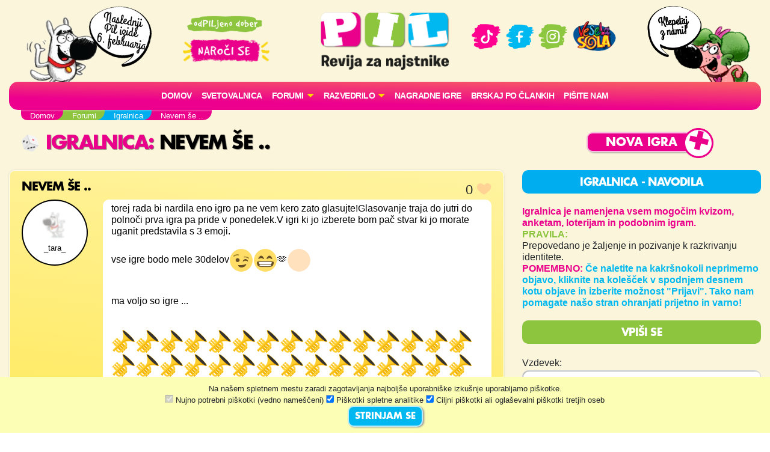

--- FILE ---
content_type: text/html; charset=UTF-8
request_url: https://pil.si/forumi/igralnica/nevem-se
body_size: 100326
content:
<!DOCTYPE html>
<html lang="sl">
<head>
<!-- Global site tag (gtag.js) - Google Analytics -->
<script async src="https://www.googletagmanager.com/gtag/js?id=UA-2684784-64"></script>
<script>
  window.dataLayer = window.dataLayer || [];
  function gtag(){dataLayer.push(arguments);}
  gtag('js', new Date());
  gtag('config', 'UA-2684784-64');
</script><meta charset="UTF-8">
<meta name="viewport" content="width=device-width, initial-scale=1">
<title>Igralnica - Nevem še .. - PIL - odPILjeno dober!</title>
<meta name="description" content="torej rada bi nardila eno igro pa ne vem kero zato glasujte!Glasovanje traja do jutri do polnoči prva igra pa pride v ponedelek.V ...">
<meta property="og:locale" content="sl_SI" />
<meta property="og:type" content="website" />
<meta property="og:title" content="Igralnica - Nevem še .. - PIL - odPILjeno dober!" />
<meta property="og:description" content="torej rada bi nardila eno igro pa ne vem kero zato glasujte!Glasovanje traja do jutri do polnoči prva igra pa pride v ponedelek.V ..." />
<meta property="og:url" content="https://www.pil.si/forumi/igralnica/nevem-se" />
<meta property="og:site_name" content="PIL.si" />
<meta property="og:image" content="https://www.pil.si/images/logo.png" />
<meta property="og:image:width" content="1200" />
<meta property="og:image:height" content="630" />
<meta property="article:author" content="_tara_" />
<meta property="article:section" content="Igralnica" />
<meta property="article:published_time" content="2024-07-04 13:45:01" />


<link rel="canonical" href="https://www.pil.si/forumi/igralnica/nevem-se" />
<script src="https://code.jquery.com/jquery-3.2.1.min.js" integrity="sha256-hwg4gsxgFZhOsEEamdOYGBf13FyQuiTwlAQgxVSNgt4=" crossorigin="anonymous"></script>
<link rel="stylesheet" href="https://stackpath.bootstrapcdn.com/bootstrap/4.4.1/css/bootstrap.min.css" integrity="sha384-Vkoo8x4CGsO3+Hhxv8T/Q5PaXtkKtu6ug5TOeNV6gBiFeWPGFN9MuhOf23Q9Ifjh" crossorigin="anonymous">
<link rel="stylesheet" href="https://cdnjs.cloudflare.com/ajax/libs/emojionearea/3.4.1/emojionearea.min.css" integrity="sha512-vEia6TQGr3FqC6h55/NdU3QSM5XR6HSl5fW71QTKrgeER98LIMGwymBVM867C1XHIkYD9nMTfWK2A0xcodKHNA==" crossorigin="anonymous" referrerpolicy="no-referrer" />
<link rel="stylesheet" href="/css/pilovforum.css?v=37" /> 
<script async src="https://www.instagram.com/embed.js"></script>
<style>

</style>
    
<style>
body{background: linear-gradient(90deg, rgb(111 48 15) 0%, rgb(149 69 20) 50%, rgb(200 104 28) 100%); }
</style>


    <!-- Facebook Pixel Code -->
<script>
!function(f,b,e,v,n,t,s)
{if(f.fbq)return;n=f.fbq=function(){n.callMethod?
n.callMethod.apply(n,arguments):n.queue.push(arguments)};
if(!f._fbq)f._fbq=n;n.push=n;n.loaded=!0;n.version='2.0';
n.queue=[];t=b.createElement(e);t.async=!0;
t.src=v;s=b.getElementsByTagName(e)[0];
s.parentNode.insertBefore(t,s)}(window, document,'script',
'https://connect.facebook.net/en_US/fbevents.js');
fbq('init', '413075276372327');
fbq('track', 'PageView');
</script>
<!-- End Facebook Pixel Code -->
    <script src="https://tracking-sap.frodx.com/tracker/track.js"></script>
<script type="text/javascript">
(function() {element_content.init('guzN7hq2E9');})();
</script>
<script type="text/javascript">
var ScarabQueue = ScarabQueue || [];
(function(id) {
  if (document.getElementById(id)) return;
  var js = document.createElement('script'); js.id = id;
  js.src = '//cdn.scarabresearch.com/js/163AC01C8A7F325D/scarab-v2.js';
  var fs = document.getElementsByTagName('script')[0];
  fs.parentNode.insertBefore(js, fs);
})('scarab-js-api');
ScarabQueue.push(['tag', 'content_pageview', {
  content_url: window.location.href,
  content_title: document.title
}]);
ScarabQueue.push(['go']);
</script>
</head>
<body class="igralnica roza" data-server-time="2026-01-17 23:11:34" >
<noscript><img height="1" width="1" style="display:none"
src="https://www.facebook.com/tr?id=413075276372327&ev=PageView&noscript=1"
/></noscript>
<header class="container">
    <div class="row">
        
        <div class="col col-4 col-lg-2 teden levi">
            <img src="/images/snofi_z.png" height="250" class="snofi" alt="snofi" title="snofi"/>
            
                                        
                                <div class="naslednjastevilka"><div class="tekst">Naslednji Pil izide 6.&nbsp;februarja</div></div>
                                    </div>        

        
        <div class="col col-3 slogan text-center d-none d-lg-block">           
            
            <img src="/images/slogan.png" class="slogan" alt="slogan" title="Revija za najstnike" />
            
            <a href="https://narocnine.mladinska-knjiga.si/produkt/revija-pil-letna-narocnina/" target="_blank">
                
                <img src="/images/narocise.png" style="max-width: 100%; width: 150px;" alt="gumb" title="Naroči se"/>
            </a>
            
        </div>    
        
        <div class="col col-4 col-lg-2 text-center" itemscope itemtype="http://schema.org/Organization" style="padding: 20px 0px;">
            
            <a href="http://pil.si/" itemprop="url"><img src="/images/logo.png" style="width: 100%;" alt="logo" title="PIL"  itemprop="logo" /></a>
            
            <a href="https://naroci.mladinska-knjiga.si/pil" target="_blank" class="d-block d-lg-none">
                <!--<button class="gumb gumb-velik fontteme roza">NAROČI SE</button>-->
                <img src="/images/narocise.png" style="width: 122px;" alt="gumb" title="Naroči se"/>
            </a>            
            
        </div>
        
        <div class="col col-3 text-center d-none d-lg-block" style="padding-top: 30px;">
            <a href="https://www.tiktok.com/@revija_pil" target="_blank"><img src="/images/ikona_TikTok.png" width="50"  alt="Ikona" title="TikTok" /></a>
            <a href="https://www.facebook.com/RevijaPil" target="_blank"><img src="/images/ikona_FB.png" width="53" alt="Ikona" title="Facebook" /></a>
            <a href="https://www.instagram.com/revija_pil/" target="_blank"><img src="/images/ikona_Instagram.png" width="50"  alt="Ikona" title="Instagram" /></a>
            <a href="http://www.veselasola.net/" target="_blank"><img src="/images/logoVS.png" alt="Ikona" title="Vesela šola" width="80"/></a>    
            <!--<br /><br />
            <a href="https://naroci.mladinska-knjiga.si/pil" target="_blank">
                <button class="gumb gumb-velik fontteme roza">NAROČI SE</button>
                <img src="/images/narocise.png" style="max-width: 100%;" alt="gumb" title="Naroči se"/>
            </a>-->
        </div>
        
        <div class="col col-4 col-lg-2 desni">
            <img src="/images/pepca_z.png" height="210" class="pepca" alt="pepca" title="pepca"/>
            <a href="/klepet"><img src="/images/oblacek_2a.png" height="210" class="oblacek oblacek2"  alt="oblacek" title="oblacek" /></a>
        </div>
        
        
    </div>
        
    <nav class="navbar navbar-expand-lg navbar-light navbar-roza">

      <button class="navbar-toggler" type="button" data-toggle="collapse" data-target="#navbarSupportedContent" aria-controls="navbarSupportedContent" aria-expanded="false" aria-label="Toggle navigation">
        <span class="navbar-toggler-icon"></span>
      </button>

        
        
      <div class="collapse navbar-collapse" id="navbarSupportedContent">
      
      
      <ul class="navbar-nav mx-auto">
            <li class="nav-item"><a class="nav-link" href="/">Domov</a></li>
          
              <!--<li class="nav-item"><a class="nav-link" href="/stevilke/januar-2026">Iz zadnje številke</a></li>-->
            
                
              <li class="nav-item"><a class="nav-link" href="/forumi/svetovalnica">
                                    Svetovalnica</a>
              </li>
              
                                  
                                              
                
               
              <li class="nav-item dropdown">
                <a class="nav-link dropdown-toggle" href="#" id="navbarDropdown" role="button" data-toggle="dropdown" aria-haspopup="true" aria-expanded="false" style="text-transform: none;">
                    FORUMI</a>
                <div class="dropdown-menu" aria-labelledby="navbarDropdown">
                                          <a class="dropdown-item" href="/forumi">
                        <img src="/images/ikone/klicaj.png" class="forum-slicica" width="25" alt="klicaj" title="klicaj" style="margin-top: -3px;"/>
                        <h6 class="barvamodra">Zadnje objave</h6>
                     </a> 
                     <hr />
                                        <a class="dropdown-item" href="/forumi/pisalnica">
                      <img src="https://cdn.jsdelivr.net/emojione/assets/png/1f58b.png?v=2.2.7" class="forum-slicica" alt="značka" title="Pisalnica"/>
                      <h6 class="barvazelena">Pisalnica</h6>
                     </a>
                                        <a class="dropdown-item" href="/forumi/pilov-forum">
                      <img src="https://cdn.jsdelivr.net/emojione/assets/png/2615.png?v=2.2.7" class="forum-slicica" alt="značka" title="Pilov forum"/>
                      <h6 class="barvamodra">Pilov forum</h6>
                     </a>
                                        <a class="dropdown-item" href="/forumi/igralnica">
                      <img src="https://cdn.jsdelivr.net/emojione/assets/png/1f3b2.png?v=2.2.7" class="forum-slicica" alt="značka" title="Igralnica"/>
                      <h6 class="barvaroza">Igralnica</h6>
                     </a>
                                        <a class="dropdown-item" href="/forumi/pilov-blog">
                      <img src="https://cdn.jsdelivr.net/emojione/assets/png/1f4d2.png?v=2.2.7" class="forum-slicica" alt="značka" title="Pilov blog"/>
                      <h6 class="barvazelena">Pilov blog</h6>
                     </a>
                                        <a class="dropdown-item" href="/forumi/smetisnica">
                      <img src="https://cdn.jsdelivr.net/emojione/assets/png/1f4a9.png?v=2.2.7" class="forum-slicica" alt="značka" title="Smetišnica"/>
                      <h6 class="barvarjava">Smetišnica</h6>
                     </a>
                                        <a class="dropdown-item" href="/forumi/hvalilnica">
                      <img src="/datoteke/2021-03/—pngtree—camera vector icon_3720368.png" class="forum-slicica" alt="značka" title="Hvalilnica"/>
                      <h6 class="barvamodra">Hvalilnica</h6>
                     </a>
                        
                </div>
              </li>
              
              <li class="nav-item dropdown">
                <a class="nav-link dropdown-toggle" href="#" id="navbarDropdown" role="button" data-toggle="dropdown" aria-haspopup="true" aria-expanded="false" style="text-transform: none;">
                    RAZVEDRILO</a>
                <div class="dropdown-menu" aria-labelledby="navbarDropdown">
                    
                    <a class="dropdown-item" href="/razvedrilo">  
                        <img src="/images/ikone/ikone_razvedrilo.png" class="forum-slicica" alt="znacka" title="razvedrilo" />
                        <h6 class="barvamodra">Razvedrilo</h6>
                    </a>         
                   <a class="dropdown-item" href="/razvedrilo/horoskop"> 
                        <img src="/images/ikone/Ikone PIL_Horoskop.png" class="forum-slicica" alt="znacka" title="horoskop" />
                        <h6 class="barvazelena">Horoskop</h6>
                     </a>                        
                    <a class="dropdown-item" href="/razvedrilo/vici"> 
                        <img src="/images/ikone/Ikone PIL_Vici.png" class="forum-slicica" alt="znacka" title="vici" />
                        <h6 class="barvamodra">Vici</h6>
                     </a>                        
                    <a class="dropdown-item" href="/razvedrilo/klobuk-izbiruh">  
                        <img src="/images/ikone/klobuk.png" class="forum-slicica" alt="klobukizbiruh" title="klobuk izbiruh" />
                        <h6 class="barvamodra">Klobuk Izbiruh</h6>
                    </a>
                    <a class="dropdown-item" href="/razvedrilo/itm-kalkulator">  
                        <img src="/datoteke/2020-07/ikone%20pil_odrascanje.png" class="forum-slicica" alt="itm kalkulator" title="ITM Kalkulator" />
                        <h6 class="barvamodra">ITM kalkulator</h6>
                    </a>    
                    <a class="dropdown-item" href="/razvedrilo/testi-revija"> 
                        <img src="/images/ikone/Ikone PIL_Testi.png" class="forum-slicica" alt="znacka" title="galaksija-testov" />
                        <h6 class="barvazelena">Testi iz revije</h6>
                     </a>  
                    <a class="dropdown-item" href="/razvedrilo#karticezvezdnikov"> 
                        <img src="/images/ikone/Ikone PIL_Kartice zvezdnikov.png" class="forum-slicica" alt="znacka" title="galaksija-testov" />
                        <h6 class="barvaroza">Kartice zvezdnikov</h6>
                     </a>                          
                    <hr />
                    
                    <a class="dropdown-item" href="/pilovci">
                         <img src="/images/ikone/ikone_hodnik.png" class="forum-slicica" alt="znacka" title="hodnik" />
                         <h6 class="barvamodra">Pilov hodnik</h6>
                     </a>
                    <a class="dropdown-item" href="/razvedrilo/pilova-knjiznica"> 
                        <img src="/images/ikone/ikona_knjiznica.png" class="forum-slicica" alt="znacka" title="knjižnica" />
                        <h6 class="barvaroza">Pilova knjižnica</h6>
                     </a>
                    <a class="dropdown-item" href="/razvedrilo/pilova-filmoteka"> 
                        <img src="/images/ikone/ikona_ekran.png" class="forum-slicica" alt="znacka" title="filmoteka" />
                        <h6 class="barvamodra">Pilova filmoteka</h6>
                     </a>                        


                    <a class="dropdown-item" href="/razvedrilo/glasbena-lestvica"> 
                        <img src="/images/ikone/ikona_lestvica.png" class="forum-slicica" alt="znacka" title="lestvica" />
                        <h6 class="barvazelena">Pilova lestvica</h6>
                     </a>
                    <a class="dropdown-item" href="/razvedrilo/testi"> 
                        <img src="/images/ikone/Ikone PIL_Testi.png" class="forum-slicica" alt="znacka" title="galaksija-testov" />
                        <h6 class="barvamodra">Galaksija testov</h6>
                     </a>                      
                    
                    <a class="dropdown-item" href="/klepet">
                         <img src="/images/ikone/Ikone PIL_Klepet v zivo_1.png" class="forum-slicica" alt="znacka" title="klepetalnica" />
                         <h6 class="barvaroza">Klepetalnica</h6>
                     </a>
                          
                </div>
               </li>           
                
               <li class="nav-item"><a class="nav-link" href="/nagradne-igre">Nagradne igre</a></li>  
               <li class="nav-item"><a class="nav-link" href="/clanki">Brskaj po člankih</a></li>                 
               <li class="nav-item"><a class="nav-link" href="/pisite-nam">Pišite nam</a></li>                  
                
        </ul>
          
         </div>
    </nav>  
</header>    
   



    
<section id="crumbs" class="container">
    <div class="drobtinice margin1">
            <ul vocab="https://schema.org/" typeof="BreadcrumbList"><li property="itemListElement" typeof="ListItem"><a property="item" typeof="WebPage" href="http://pil.si"><span property="name">Domov</span></a><meta property="position" content="1"></li><li property="itemListElement" typeof="ListItem"><a property="item" typeof="WebPage" href="http://pil.si/forumi"><span property="name">Forumi</span></a><meta property="position" content="2"></li><li property="itemListElement" typeof="ListItem"><a property="item" typeof="WebPage" href="http://pil.si/forumi/igralnica"><span property="name">Igralnica</span></a><meta property="position" content="3"></li><li property="itemListElement" typeof="ListItem"><span property="name">Nevem še ..</span><meta property="position" content="4"></li></ul>    </div>        
</section>       
    
  
      

    
     
  

<section id="subheader" class="container">
    <div class="row">    <div class="col col-12 col-lg-8">
        <h1 class="barvateme margin1"><a href="/forumi/igralnica">
           <img src="https://cdn.jsdelivr.net/emojione/assets/png/1f3b2.png?v=2.2.7" class="forum-slicica-srednja" alt="značka" title="Igralnica"/>
            Igralnica</a>: <span class="crna">Nevem še ..</span></h1>
    </div>
    <div class="col col-12 col-lg-4 text-center">

                    <a href="/forumi/igralnica/nov-vnos"><button class="gumb gumb-velik barvaozadja fontteme plusek">Nova igra</button></a>
            
                     

    </div>
</div>
</section>
    
<section id="main" class="container">
    <div class="row">
        <div id="vsebina" class="col col-12 col-lg-8">
            
<div class="urejanje unregistered">

    <div class="vnos vprasanje unregistered" data-id="765365" data-type="forum">

        
        <div class="row naslov">
            <div class="col-9">
                    <h3 class="crna">
                                        Nevem še ..
                                                                                
                    
                    </h3>
                <!--</a>   -->
            </div>
            <div class="col-3 text-right">
                                <div class="srce"><span class="stevilo">0</span> <div class="srcex"></div></div>
                            </div>            
        </div>

                
        <div class="row">
            <div class="col-12 col-md-2 prostorzavzdevek">
                <div class="poljevzdevek">
<div class="poljemalo">    
    <img src="/images/avatar/snofiblured.jpg" style="border-radius: 40px;">
    <div class="vzdevek">_tara_</div>    
</div>    
</div>
            </div>
            <div class="col-12 col-md-10">
                <div class="belapodlaga">
                                        <div class="besedilo">
                    torej rada bi nardila eno igro pa ne vem kero zato glasujte!Glasovanje traja do jutri do polnoči prva igra pa pride v ponedelek.V igri ki jo izberete bom pač stvar ki jo morate uganit predstavila s 3 emoji.<br /><br />vse igre bodo mele 30delov:wink::grin:🫶:tone1:<br /><br /><br />ma voljo so igre ...<br /><br /><br />:trumpet::trumpet::trumpet::trumpet::trumpet::trumpet::trumpet::trumpet::trumpet::trumpet::trumpet::trumpet::trumpet::trumpet::trumpet::trumpet::trumpet::trumpet::trumpet::trumpet::trumpet::trumpet::trumpet::trumpet::trumpet::trumpet::trumpet::trumpet::trumpet::trumpet::trumpet::trumpet::trumpet::trumpet::trumpet::trumpet::trumpet::trumpet::trumpet::trumpet::trumpet::trumpet::trumpet::trumpet::trumpet::trumpet::trumpet::trumpet::drum::drum::drum::drum::drum::drum::drum::drum::drum::drum::drum::drum::drum::drum::drum::drum::drum::drum::drum::drum::drum::drum::drum::drum::drum::drum::drum::drum::drum::drum::drum::drum::drum::drum::drum::drum::drum::drum::drum::drum::drum::drum::drum::drum::drum::drum::drum::drum:<br /><br /><br /><br /><br /><br /><br /><br /><br /><br />ugani Disney film:heart::thumbsup_tone2:<br /><br />ugani državo:flag_gb::thumbsup_tone2:<br /><br />ugani znano/slavno osebo (ni nujno da je še med živimi)🫅<br /><br /><br /><br />nagrade za prva tri mesta so...<br /><br /><br />1.mesto izdelek v canvi po naročilu<br />2.mesto igra v igralnici po naročilu<br />3.mesto like na 15 objav v hvalilnici<br /><br />vsak pravilni odgovor 1t<br />si prvi in pravilen idgovor 2t<br />nepraviln odgovor0t<br /><br />lp in srečno:thumbsup_tone2:<br /><br />tarica                    </div>
                                                        </div>
            
            </div>
        </div>    
                
                        
        <div class="col-12 text-right">
            <div class="cas" data-time="2024-07-04 13:45:01" style="margin-top: 4px;">&nbsp;</div>
        </div>   
                
                                
                
                
    </div>

    
    <h4 class="barvateme margin1">Odgovori:</h4>

    
     
     <div id="odgovor765388" class="vnos  registered odgovor odg-765388" data-id="765388" data-type="forum">   
        <div class="row">
    <div class="tipiodgovorov col-10">
        <div class="tipodgovorah">
                        <div class="tipodgovorav">
                                    <div class="tipodgovora to-5" data-id="5">
                        <div class="znackato znackato5"></div>Zabaven odgovor
                    </div>
                                    <div class="tipodgovora to-4" data-id="4">
                        <div class="znackato znackato4"></div>Najboljši odgovor
                    </div>
                                    <div class="tipodgovora to-3" data-id="3">
                        <div class="znackato znackato3"></div>Super odgovor
                    </div>
                                    <div class="tipodgovora to-2" data-id="2">
                        <div class="znackato znackato2"></div>Dober odgovor
                    </div>
                                    <div class="tipodgovora to-1 izbran" data-id="1">
                        <div class="znackato znackato1"></div>Odgovor
                    </div>
                                    <div class="tipodgovora to--1" data-id="-1">
                        <div class="znackato znackato-1"></div>Neprimeren odgovor
                    </div>
                                    <div class="tipodgovora to--2" data-id="-2">
                        <div class="znackato znackato-2"></div>Nerazumljiv odgovor
                    </div>
                   
            </div>        
                    </div>
    </div>
</div>        

        <div class="row">
            <div class="col-12 col-md-10">
                <div class="vsebina row belapodlaga koncept-2">
                    <div class="col-10 col-md-11 besedilo" style='min-height: 80px;'>ugami disni film</div>    
                    <div class="col-2 col-md-1" style="padding: 0px;">
                        <div class="srce"><span class="stevilo">0</span> <div class="srcex"></div></div>
                    </div>      
                    
                                        
                    <div class="col-12 text-right">
                        <div class="cas" data-time="2024-07-04 14:02:22" style="margin-bottom: 10px;">&nbsp;</div>
                    </div> 
                </div>
            </div>
            <div class="col-12 col-md-2 prostorzavzdevek">
                <div class="poljevzdevek">
<div class="poljemalo">    
            <a href="/pilovci/id-5890">
        
        
                <img src="/datoteke/2021-11/13.jpg" title="Punca zaljubljena" alt="Avatar" style="border-radius: 40px;">
                <br />
        <div class="vzdevek">Lovegirl❤️</div>        
    </a>
</div>    
</div>
            </div>
        </div>
                    <div class="row">            
    <div class="col-11 col-md-10 komentarji">
                        <div class="row komentar vnos" data-id="765424" data-type="forum">
            <div class="col-12 belapodlaga">
                <div class="vzd" style="float:right;">  
    <div class="pilovec">
    <img src="/images/avatar/snofiblured.jpg" height="20" />
    <span style="font-weight: normal;">_tara_</span>
    </div>
     
</div>
                <div class="besedilo">Hvala😄</div>
                <div class="datum cas" data-time="2024-07-04 14:40:37" style="margin-bottom: 10px;">&nbsp;</div>
            </div>
        </div>
                  
    </div>
       <div class="col-12 col-md-10">
        <div class="dodajkomentar">
            <button class="gumb barvaozadja fontteme dodajkomentargumb" onclick="odpriPoljeZaKomentiranje(this)">Dodaj komentar</button>
        </div>
    </div>
     </div>                    
    </div>


     
     <div id="odgovor765528" class="vnos  registered odgovor odg-765528" data-id="765528" data-type="forum">   
        <div class="row">
    <div class="tipiodgovorov col-10">
        <div class="tipodgovorah">
                        <div class="tipodgovorav">
                                    <div class="tipodgovora to-5" data-id="5">
                        <div class="znackato znackato5"></div>Zabaven odgovor
                    </div>
                                    <div class="tipodgovora to-4" data-id="4">
                        <div class="znackato znackato4"></div>Najboljši odgovor
                    </div>
                                    <div class="tipodgovora to-3" data-id="3">
                        <div class="znackato znackato3"></div>Super odgovor
                    </div>
                                    <div class="tipodgovora to-2" data-id="2">
                        <div class="znackato znackato2"></div>Dober odgovor
                    </div>
                                    <div class="tipodgovora to-1 izbran" data-id="1">
                        <div class="znackato znackato1"></div>Odgovor
                    </div>
                                    <div class="tipodgovora to--1" data-id="-1">
                        <div class="znackato znackato-1"></div>Neprimeren odgovor
                    </div>
                                    <div class="tipodgovora to--2" data-id="-2">
                        <div class="znackato znackato-2"></div>Nerazumljiv odgovor
                    </div>
                   
            </div>        
                    </div>
    </div>
</div>        

        <div class="row">
            <div class="col-12 col-md-10">
                <div class="vsebina row belapodlaga koncept-2">
                    <div class="col-10 col-md-11 besedilo" style='min-height: 80px;'>Ugani film</div>    
                    <div class="col-2 col-md-1" style="padding: 0px;">
                        <div class="srce"><span class="stevilo">0</span> <div class="srcex"></div></div>
                    </div>      
                    
                                        
                    <div class="col-12 text-right">
                        <div class="cas" data-time="2024-07-04 16:08:39" style="margin-bottom: 10px;">&nbsp;</div>
                    </div> 
                </div>
            </div>
            <div class="col-12 col-md-2 prostorzavzdevek">
                <div class="poljevzdevek">
<div class="poljemalo">    
            <a href="/pilovci/id-4835">
        
        
                <img src="/datoteke/2021-11/13.jpg" title="Punca zaljubljena" alt="Avatar" style="border-radius: 40px;">
                <br />
        <div class="vzdevek">Gromskastrela</div>        
    </a>
</div>    
</div>
            </div>
        </div>
                    <div class="row">            
    <div class="col-11 col-md-10 komentarji">
                        <div class="row komentar vnos" data-id="765944" data-type="forum">
            <div class="col-12 belapodlaga">
                <div class="vzd" style="float:right;">  
    <div class="pilovec">
    <img src="/images/avatar/snofiblured.jpg" height="20" />
    <span style="font-weight: normal;">_tara_</span>
    </div>
     
</div>
                <div class="besedilo">Hvala😉</div>
                <div class="datum cas" data-time="2024-07-05 10:49:01" style="margin-bottom: 10px;">&nbsp;</div>
            </div>
        </div>
                  
    </div>
       <div class="col-12 col-md-10">
        <div class="dodajkomentar">
            <button class="gumb barvaozadja fontteme dodajkomentargumb" onclick="odpriPoljeZaKomentiranje(this)">Dodaj komentar</button>
        </div>
    </div>
     </div>                    
    </div>


     
     <div id="odgovor765556" class="vnos  registered odgovor odg-765556" data-id="765556" data-type="forum">   
        <div class="row">
    <div class="tipiodgovorov col-10">
        <div class="tipodgovorah">
                        <div class="tipodgovorav">
                                    <div class="tipodgovora to-5" data-id="5">
                        <div class="znackato znackato5"></div>Zabaven odgovor
                    </div>
                                    <div class="tipodgovora to-4" data-id="4">
                        <div class="znackato znackato4"></div>Najboljši odgovor
                    </div>
                                    <div class="tipodgovora to-3" data-id="3">
                        <div class="znackato znackato3"></div>Super odgovor
                    </div>
                                    <div class="tipodgovora to-2" data-id="2">
                        <div class="znackato znackato2"></div>Dober odgovor
                    </div>
                                    <div class="tipodgovora to-1 izbran" data-id="1">
                        <div class="znackato znackato1"></div>Odgovor
                    </div>
                                    <div class="tipodgovora to--1" data-id="-1">
                        <div class="znackato znackato-1"></div>Neprimeren odgovor
                    </div>
                                    <div class="tipodgovora to--2" data-id="-2">
                        <div class="znackato znackato-2"></div>Nerazumljiv odgovor
                    </div>
                   
            </div>        
                    </div>
    </div>
</div>        

        <div class="row">
            <div class="col-12 col-md-10">
                <div class="vsebina row belapodlaga koncept-2">
                    <div class="col-10 col-md-11 besedilo" style='min-height: 80px;'>Disney</div>    
                    <div class="col-2 col-md-1" style="padding: 0px;">
                        <div class="srce"><span class="stevilo">0</span> <div class="srcex"></div></div>
                    </div>      
                    
                                        
                    <div class="col-12 text-right">
                        <div class="cas" data-time="2024-07-04 16:40:17" style="margin-bottom: 10px;">&nbsp;</div>
                    </div> 
                </div>
            </div>
            <div class="col-12 col-md-2 prostorzavzdevek">
                <div class="poljevzdevek">
<div class="poljemalo">    
            <a href="/pilovci/id-4972">
        
        
                <img src="/datoteke/2024-12/odrascanje14-2024.png" title="Odrascanje14" alt="Avatar" style="border-radius: 40px;">
                <br />
        <div class="vzdevek">Pika685</div>        
    </a>
</div>    
</div>
            </div>
        </div>
                    <div class="row">            
    <div class="col-11 col-md-10 komentarji">
                        <div class="row komentar vnos" data-id="765945" data-type="forum">
            <div class="col-12 belapodlaga">
                <div class="vzd" style="float:right;">  
    <div class="pilovec">
    <img src="/images/avatar/snofiblured.jpg" height="20" />
    <span style="font-weight: normal;">_tara_</span>
    </div>
     
</div>
                <div class="besedilo">Hala tudi tebi 👍🏼</div>
                <div class="datum cas" data-time="2024-07-05 10:49:26" style="margin-bottom: 10px;">&nbsp;</div>
            </div>
        </div>
                                <div class="row komentar vnos" data-id="765950" data-type="forum">
            <div class="col-12 belapodlaga">
                <div class="vzd" style="float:right;">  
<a href="/pilovci/id-4972" class="pilovec">
       
        <img src="/datoteke/2024-12/odrascanje14-2024.png" title="Odrascanje14" height="20" alt="Avatar">
    <span style="font-weight: normal;">Pika685</span>
</a>
     
</div>
                <div class="besedilo">Np</div>
                <div class="datum cas" data-time="2024-07-05 10:53:50" style="margin-bottom: 10px;">&nbsp;</div>
            </div>
        </div>
                  
    </div>
       <div class="col-12 col-md-10">
        <div class="dodajkomentar">
            <button class="gumb barvaozadja fontteme dodajkomentargumb" onclick="odpriPoljeZaKomentiranje(this)">Dodaj komentar</button>
        </div>
    </div>
     </div>                    
    </div>


     
     <div id="odgovor765676" class="vnos  registered odgovor odg-765676" data-id="765676" data-type="forum">   
        <div class="row">
    <div class="tipiodgovorov col-10">
        <div class="tipodgovorah">
                        <div class="tipodgovorav">
                                    <div class="tipodgovora to-5" data-id="5">
                        <div class="znackato znackato5"></div>Zabaven odgovor
                    </div>
                                    <div class="tipodgovora to-4" data-id="4">
                        <div class="znackato znackato4"></div>Najboljši odgovor
                    </div>
                                    <div class="tipodgovora to-3" data-id="3">
                        <div class="znackato znackato3"></div>Super odgovor
                    </div>
                                    <div class="tipodgovora to-2" data-id="2">
                        <div class="znackato znackato2"></div>Dober odgovor
                    </div>
                                    <div class="tipodgovora to-1 izbran" data-id="1">
                        <div class="znackato znackato1"></div>Odgovor
                    </div>
                                    <div class="tipodgovora to--1" data-id="-1">
                        <div class="znackato znackato-1"></div>Neprimeren odgovor
                    </div>
                                    <div class="tipodgovora to--2" data-id="-2">
                        <div class="znackato znackato-2"></div>Nerazumljiv odgovor
                    </div>
                   
            </div>        
                    </div>
    </div>
</div>        

        <div class="row">
            <div class="col-12 col-md-10">
                <div class="vsebina row belapodlaga koncept-2">
                    <div class="col-10 col-md-11 besedilo" style='min-height: 80px;'>Ugani disney film.<br />Sem fenica Disney-jev</div>    
                    <div class="col-2 col-md-1" style="padding: 0px;">
                        <div class="srce"><span class="stevilo">0</span> <div class="srcex"></div></div>
                    </div>      
                    
                                        
                    <div class="col-12 text-right">
                        <div class="cas" data-time="2024-07-04 20:05:06" style="margin-bottom: 10px;">&nbsp;</div>
                    </div> 
                </div>
            </div>
            <div class="col-12 col-md-2 prostorzavzdevek">
                <div class="poljevzdevek">
<div class="poljemalo">    
            <a href="/pilovci/id-5532">
        
        
                <img src="/datoteke/2023-03/aodrascanje3.jpg" title="Punca34" alt="Avatar" style="border-radius: 40px;">
                <br />
        <div class="vzdevek">majči</div>        
    </a>
</div>    
</div>
            </div>
        </div>
                    <div class="row">            
    <div class="col-11 col-md-10 komentarji">
                        <div class="row komentar vnos" data-id="765946" data-type="forum">
            <div class="col-12 belapodlaga">
                <div class="vzd" style="float:right;">  
    <div class="pilovec">
    <img src="/images/avatar/snofiblured.jpg" height="20" />
    <span style="font-weight: normal;">_tara_</span>
    </div>
     
</div>
                <div class="besedilo">Okej...🙃</div>
                <div class="datum cas" data-time="2024-07-05 10:50:06" style="margin-bottom: 10px;">&nbsp;</div>
            </div>
        </div>
                  
    </div>
       <div class="col-12 col-md-10">
        <div class="dodajkomentar">
            <button class="gumb barvaozadja fontteme dodajkomentargumb" onclick="odpriPoljeZaKomentiranje(this)">Dodaj komentar</button>
        </div>
    </div>
     </div>                    
    </div>


     
     <div id="odgovor766186" class="vnos  unregistered odgovor odg-766186" data-id="766186" data-type="forum">   
        <div class="row">
    <div class="tipiodgovorov col-10">
        <div class="tipodgovorah">
                        <div class="tipodgovorav">
                                    <div class="tipodgovora to-5" data-id="5">
                        <div class="znackato znackato5"></div>Zabaven odgovor
                    </div>
                                    <div class="tipodgovora to-4" data-id="4">
                        <div class="znackato znackato4"></div>Najboljši odgovor
                    </div>
                                    <div class="tipodgovora to-3" data-id="3">
                        <div class="znackato znackato3"></div>Super odgovor
                    </div>
                                    <div class="tipodgovora to-2" data-id="2">
                        <div class="znackato znackato2"></div>Dober odgovor
                    </div>
                                    <div class="tipodgovora to-1 izbran" data-id="1">
                        <div class="znackato znackato1"></div>Odgovor
                    </div>
                                    <div class="tipodgovora to--1" data-id="-1">
                        <div class="znackato znackato-1"></div>Neprimeren odgovor
                    </div>
                                    <div class="tipodgovora to--2" data-id="-2">
                        <div class="znackato znackato-2"></div>Nerazumljiv odgovor
                    </div>
                   
            </div>        
                    </div>
    </div>
</div>        

        <div class="row">
            <div class="col-12 col-md-10">
                <div class="vsebina row belapodlaga koncept-2">
                    <div class="col-10 col-md-11 besedilo" style='min-height: 80px;'>pardon glasujete lahko do ponedelja ko pride nova igra</div>    
                    <div class="col-2 col-md-1" style="padding: 0px;">
                        <div class="srce"><span class="stevilo">0</span> <div class="srcex"></div></div>
                    </div>      
                    
                                        
                    <div class="col-12 text-right">
                        <div class="cas" data-time="2024-07-05 16:20:26" style="margin-bottom: 10px;">&nbsp;</div>
                    </div> 
                </div>
            </div>
            <div class="col-12 col-md-2 prostorzavzdevek">
                <div class="poljevzdevek">
<div class="poljemalo">    
    <img src="/images/avatar/snofiblured.jpg" style="border-radius: 40px;">
    <div class="vzdevek">_tara_</div>    
</div>    
</div>
            </div>
        </div>
                    <div class="row">            
    <div class="col-11 col-md-10 komentarji">
          
    </div>
       <div class="col-12 col-md-10">
        <div class="dodajkomentar">
            <button class="gumb barvaozadja fontteme dodajkomentargumb" onclick="odpriPoljeZaKomentiranje(this)">Dodaj komentar</button>
        </div>
    </div>
     </div>                    
    </div>


     
     <div id="odgovor766232" class="vnos  unregistered odgovor odg-766232" data-id="766232" data-type="forum">   
        <div class="row">
    <div class="tipiodgovorov col-10">
        <div class="tipodgovorah">
                        <div class="tipodgovorav">
                                    <div class="tipodgovora to-5" data-id="5">
                        <div class="znackato znackato5"></div>Zabaven odgovor
                    </div>
                                    <div class="tipodgovora to-4" data-id="4">
                        <div class="znackato znackato4"></div>Najboljši odgovor
                    </div>
                                    <div class="tipodgovora to-3" data-id="3">
                        <div class="znackato znackato3"></div>Super odgovor
                    </div>
                                    <div class="tipodgovora to-2" data-id="2">
                        <div class="znackato znackato2"></div>Dober odgovor
                    </div>
                                    <div class="tipodgovora to-1 izbran" data-id="1">
                        <div class="znackato znackato1"></div>Odgovor
                    </div>
                                    <div class="tipodgovora to--1" data-id="-1">
                        <div class="znackato znackato-1"></div>Neprimeren odgovor
                    </div>
                                    <div class="tipodgovora to--2" data-id="-2">
                        <div class="znackato znackato-2"></div>Nerazumljiv odgovor
                    </div>
                   
            </div>        
                    </div>
    </div>
</div>        

        <div class="row">
            <div class="col-12 col-md-10">
                <div class="vsebina row belapodlaga koncept-2">
                    <div class="col-10 col-md-11 besedilo" style='min-height: 80px;'>Ugani Harry Potter igralca</div>    
                    <div class="col-2 col-md-1" style="padding: 0px;">
                        <div class="srce"><span class="stevilo">0</span> <div class="srcex"></div></div>
                    </div>      
                    
                                        
                    <div class="col-12 text-right">
                        <div class="cas" data-time="2024-07-05 17:23:30" style="margin-bottom: 10px;">&nbsp;</div>
                    </div> 
                </div>
            </div>
            <div class="col-12 col-md-2 prostorzavzdevek">
                <div class="poljevzdevek">
<div class="poljemalo">    
    <img src="/images/avatar/snofiblured.jpg" style="border-radius: 40px;">
    <div class="vzdevek">Ginny P</div>    
</div>    
</div>
            </div>
        </div>
                    <div class="row">            
    <div class="col-11 col-md-10 komentarji">
                        <div class="row komentar vnos" data-id="766431" data-type="forum">
            <div class="col-12 belapodlaga">
                <div class="vzd" style="float:right;">  
    <div class="pilovec">
    <img src="/images/avatar/snofiblured.jpg" height="20" />
    <span style="font-weight: normal;">_tara_</span>
    </div>
     
</div>
                <div class="besedilo">Hvala za odgovor 😉</div>
                <div class="datum cas" data-time="2024-07-05 22:04:19" style="margin-bottom: 10px;">&nbsp;</div>
            </div>
        </div>
                  
    </div>
       <div class="col-12 col-md-10">
        <div class="dodajkomentar">
            <button class="gumb barvaozadja fontteme dodajkomentargumb" onclick="odpriPoljeZaKomentiranje(this)">Dodaj komentar</button>
        </div>
    </div>
     </div>                    
    </div>


     
     <div id="odgovor766882" class="vnos  registered odgovor odg-766882" data-id="766882" data-type="forum">   
        <div class="row">
    <div class="tipiodgovorov col-10">
        <div class="tipodgovorah">
                        <div class="tipodgovorav">
                                    <div class="tipodgovora to-5" data-id="5">
                        <div class="znackato znackato5"></div>Zabaven odgovor
                    </div>
                                    <div class="tipodgovora to-4" data-id="4">
                        <div class="znackato znackato4"></div>Najboljši odgovor
                    </div>
                                    <div class="tipodgovora to-3" data-id="3">
                        <div class="znackato znackato3"></div>Super odgovor
                    </div>
                                    <div class="tipodgovora to-2" data-id="2">
                        <div class="znackato znackato2"></div>Dober odgovor
                    </div>
                                    <div class="tipodgovora to-1 izbran" data-id="1">
                        <div class="znackato znackato1"></div>Odgovor
                    </div>
                                    <div class="tipodgovora to--1" data-id="-1">
                        <div class="znackato znackato-1"></div>Neprimeren odgovor
                    </div>
                                    <div class="tipodgovora to--2" data-id="-2">
                        <div class="znackato znackato-2"></div>Nerazumljiv odgovor
                    </div>
                   
            </div>        
                    </div>
    </div>
</div>        

        <div class="row">
            <div class="col-12 col-md-10">
                <div class="vsebina row belapodlaga koncept-2">
                    <div class="col-10 col-md-11 besedilo" style='min-height: 80px;'>Disneyyyy:heart::heart::heart:</div>    
                    <div class="col-2 col-md-1" style="padding: 0px;">
                        <div class="srce"><span class="stevilo">0</span> <div class="srcex"></div></div>
                    </div>      
                    
                                        
                    <div class="col-12 text-right">
                        <div class="cas" data-time="2024-07-06 17:45:02" style="margin-bottom: 10px;">&nbsp;</div>
                    </div> 
                </div>
            </div>
            <div class="col-12 col-md-2 prostorzavzdevek">
                <div class="poljevzdevek premium">
<div class="poljemalo">    
            <a href="/pilovci/lovegirl10">
        
        
                <img src="/datoteke/2020-08/snofipepca_avatarji_hires5.png" title="Šnofi 6" alt="Avatar" style="border-radius: 40px;">
                <br />
        <div class="vzdevek">LoveGirl10</div>        
    </a>
</div>    
</div>
            </div>
        </div>
                    <div class="row">            
    <div class="col-11 col-md-10 komentarji">
                        <div class="row komentar vnos" data-id="766926" data-type="forum">
            <div class="col-12 belapodlaga">
                <div class="vzd" style="float:right;">  
    <div class="pilovec">
    <img src="/images/avatar/snofiblured.jpg" height="20" />
    <span style="font-weight: normal;">_tara_</span>
    </div>
     
</div>
                <div class="besedilo">Hvala😁</div>
                <div class="datum cas" data-time="2024-07-06 18:48:36" style="margin-bottom: 10px;">&nbsp;</div>
            </div>
        </div>
                  
    </div>
       <div class="col-12 col-md-10">
        <div class="dodajkomentar">
            <button class="gumb barvaozadja fontteme dodajkomentargumb" onclick="odpriPoljeZaKomentiranje(this)">Dodaj komentar</button>
        </div>
    </div>
     </div>                    
    </div>



    
<!-- konec urejanja -->
</div>

<div>
    <h4 class="barvateme margin1">Moj odgovor:</h4>

    <form method="post" id="form2" >
        <div class="margin1">Vsebina odgovora:</div>
        <textarea id="besedilo" name="besedilo" class="emojiarea"></textarea>
                    <div class="margin1">Vzdevek:</div>
            <input name="vzdevek" id="vzdevek" type="text" maxlength="50" class="form-control" />
                <input type="hidden" id="objava" name="objava" value="nevem-se" />
        <input type="hidden" id="objavaid" name="objavaid" value="765365" />
        <input type="hidden" id="g-recaptcha-response" name="g-recaptcha-response" />
    
    
        <div class="varnonaspletu margin1 barvaroza" style="font-size: 0.8em; color:#555; font-weight: bold; margin-top: 10px;">
            <div> <img src="/images/ikone/varnonaspletu.png" height="20" style="filter: grayscale(20%) sepia(100%) hue-rotate(230deg); border-radius:0px;"> Prepričaj se, da na spletu ne objavljaš svojih osebnih podatkov in ne žališ drugih uporabnikov.</div>
        </div>    

        <div class="margin1 margin2"><input type="button" name="submit2" value="Odgovori" id="potrdi" class="gumb barvaozadja fontteme"/></div>

        <div class="feedback" data-barva="rdeca"></div>
    </form>
</div>

<script src="https://www.google.com/recaptcha/api.js?render=6Lf5s9sUAAAAAH1JyVipybz7Vc76h9a5IIdZD9BU"></script>

<script>
var siteKey = '6Lf5s9sUAAAAAH1JyVipybz7Vc76h9a5IIdZD9BU';

var semafor = false;

$("#potrdi").click(function(event){    
    if(!semafor){
        semafor = true;
        setTimeout(function(){
            semafor = false;
        }, 2000);
        
        if(validirajPodatkeOdgovora($("#form2 .feedback"))){
            grecaptcha.execute(siteKey, {action: 'novatema'}).then(function(token) {
               $("#g-recaptcha-response").val(token);
               $("#form2").submit();
            });    
        }
    }
});

validirajPodatkeOdgovora = function(feedbackelement){
    var valid = true;
    var feedback = $(feedbackelement);
    feedback.html('');
    
    var vsebina = $("#besedilo").val();    
    if(vsebina.length < 10){
        feedback.append('<div>Odgovor naj ima vsaj 10 znakov.</div>');
        valid = false;
    }    
    
    if($("#vzdevek").length){
        var vzdevek = $("#vzdevek").val();    
        if(vzdevek.length < 3){
            feedback.append('<div>Vzdevek naj ima vsaj 3 znake.</div>');
            valid = false;
        }else{
            $.ajax({
                url: '/podatki/preverivzdevek',
                type: 'POST',
                async: false,
                data: {'vzdevek' : vzdevek}
            }).done(function (data) {
                if(!data.status){
                    feedback.append('<div>Ta vzdevek je že v uporabi. Prosim izberi drugega.</div>');
                    valid = false;
                }
            });               
        }    
    }    
    
    return valid;
}

$("#form2").submit(function(event){
    var token = $("#g-recaptcha-response").val();
    if(!token){
        event.preventDefault();
    }
});
</script>

<div style="padding: 50px 30px 20px;"></div>
<div class="abc">
    <a href="/forumi/igralnica">
        <img src="https://cdn.jsdelivr.net/emojione/assets/png/1f3b2.png?v=2.2.7" class="forum-slicica-srednja" style="border-radius: 0;"/>
        <h1 class="barvaroza poravnava1">Igralnica</h1>
     </a>

    <hr />   

    <div class="vrstice">    
    
    <div class="row vrsticaforum">
        <div class="vzdevek col-12 col-md-4">
                        <span class="pilovec">k-drame.so.zakon</span>
             
        </div>   
        <div class="col-12 col-md-5">
   
      
<div class="mini barvaroza">Objava:</div><a href="/forumi/igralnica/k-drame-on-fire" class="barvaroza">
<h3 class="crna">K-drame on fire🔥 <div class="znackato znackato1"></div>
</h3>
</a>    
    <span class="mini">
    Ogledov: 11 
    Odgovorov: 0            
    </span> 
</div>

<div class="col-12 col-md-2">
    <div class="cas" data-time="2026-01-17 19:58:14" style="">&nbsp;</div>
</div>

<div class="col-12 col-md-1 text-right nopadding srcki">0 <div class="srcex"></div></div>    </div>
    
    <div class="row vrsticaforum">
        <div class="vzdevek col-12 col-md-4">
                                    
              
<a href="/pilovci/id-5790" class="pilovec premium">
       
        <img src="/datoteke/2021-03/september2016.jpg" title="punca 2" height="20" alt="Avatar">
    <span style="font-weight: normal;">HermionA GrangeR</span>
</a>
     
            
             
        </div>   
        <div class="col-12 col-md-5">
   
      
<div class="mini barvaroza">Objava:</div><a href="/forumi/igralnica/daj-pilovcu-vzdevek/23" class="barvaroza">
<h3 class="crna">DAJ PILOVCU VZDEVEK 23.&nbsp;del<div class="znackato znackato5"></div>
</h3>
</a>    
    <span class="mini">
    Ogledov: 51 
    Odgovorov: 9            
    </span> 
</div>

<div class="col-12 col-md-2">
    <div class="cas" data-time="2026-01-17 13:12:31" style="">&nbsp;</div>
</div>

<div class="col-12 col-md-1 text-right nopadding srcki">3 <div class="srcex"></div></div>    </div>
    
    <div class="row vrsticaforum">
        <div class="vzdevek col-12 col-md-4">
                                    
              
<a href="/pilovci/id-6082" class="pilovec premium">
       
        <img src="/datoteke/2021-11/3.jpg" title="Šnofi 7" height="20" alt="Avatar">
    <span style="font-weight: normal;">Spider boy</span>
</a>
     
            
             
        </div>   
        <div class="col-12 col-md-5">
   
      
<div class="mini barvaroza">Objava:</div><a href="/forumi/igralnica/grski-bog/4" class="barvaroza">
<h3 class="crna">Grški Bog 4.&nbsp;del<div class="znackato znackato1"></div>
</h3>
</a>    
    <span class="mini">
    Ogledov: 31 
    Odgovorov: 2            
    </span> 
</div>

<div class="col-12 col-md-2">
    <div class="cas" data-time="2026-01-16 19:00:00" style="">&nbsp;</div>
</div>

<div class="col-12 col-md-1 text-right nopadding srcki">3 <div class="srcex"></div></div>    </div>
    
    <div class="row vrsticaforum">
        <div class="vzdevek col-12 col-md-4">
                        <span class="pilovec">BellaBlack</span>
             
        </div>   
        <div class="col-12 col-md-5">
   
      
<div class="mini barvaroza">Objava:</div><a href="/forumi/igralnica/uganke-spet" class="barvaroza">
<h3 class="crna">Uganke (spet) <div class="znackato znackato1"></div>
</h3>
</a>    
    <span class="mini">
    Ogledov: 35 
    Odgovorov: 1            
    </span> 
</div>

<div class="col-12 col-md-2">
    <div class="cas" data-time="2026-01-16 16:13:22" style="">&nbsp;</div>
</div>

<div class="col-12 col-md-1 text-right nopadding srcki">1 <div class="srcex"></div></div>    </div>
    
    <div class="row vrsticaforum">
        <div class="vzdevek col-12 col-md-4">
                        <span class="pilovec">Love.dogs</span>
             
        </div>   
        <div class="col-12 col-md-5">
   
      
<div class="mini barvaroza">Objava:</div><a href="/forumi/igralnica/konj-11" class="barvaroza">
<h3 class="crna">Konj <div class="znackato znackato1"></div>
</h3>
</a>    
    <span class="mini">
    Ogledov: 43 
    Odgovorov: 3            
    </span> 
</div>

<div class="col-12 col-md-2">
    <div class="cas" data-time="2026-01-15 20:32:31" style="">&nbsp;</div>
</div>

<div class="col-12 col-md-1 text-right nopadding srcki">1 <div class="srcex"></div></div>    </div>
    
    <div class="row vrsticaforum">
        <div class="vzdevek col-12 col-md-4">
                                    
              
<a href="/pilovci/id-7368" class="pilovec premium">
       
        <img src="/datoteke/2025-11/dekle_fotka_admin_sanjarjenje.png" title="Dekle 12" height="20" alt="Avatar">
    <span style="font-weight: normal;">cheergirl</span>
</a>
     
            
             
        </div>   
        <div class="col-12 col-md-5">
   
      
<div class="mini barvaroza">Objava:</div><a href="/forumi/igralnica/uganke-24/2" class="barvaroza">
<h3 class="crna">Uganke 2.&nbsp;del<div class="znackato znackato4"></div>
</h3>
</a>    
    <span class="mini">
    Ogledov: 75 
    Odgovorov: 4            
    </span> 
</div>

<div class="col-12 col-md-2">
    <div class="cas" data-time="2026-01-15 07:28:16" style="">&nbsp;</div>
</div>

<div class="col-12 col-md-1 text-right nopadding srcki">4 <div class="srcex"></div></div>    </div>
    
    <div class="row vrsticaforum">
        <div class="vzdevek col-12 col-md-4">
                                    
              
<a href="/pilovci/id-6082" class="pilovec premium">
       
        <img src="/datoteke/2021-11/3.jpg" title="Šnofi 7" height="20" alt="Avatar">
    <span style="font-weight: normal;">Spider boy</span>
</a>
     
            
             
        </div>   
        <div class="col-12 col-md-5">
   
      
<div class="mini barvaroza">Objava:</div><a href="/forumi/igralnica/grski-bog/3" class="barvaroza">
<h3 class="crna">Grški Bog 3.&nbsp;del<div class="znackato znackato4"></div>
</h3>
</a>    
    <span class="mini">
    Ogledov: 73 
    Odgovorov: 3            
    </span> 
</div>

<div class="col-12 col-md-2">
    <div class="cas" data-time="2026-01-13 19:21:21" style="">&nbsp;</div>
</div>

<div class="col-12 col-md-1 text-right nopadding srcki">0 <div class="srcex"></div></div>    </div>
    
    <div class="row vrsticaforum">
        <div class="vzdevek col-12 col-md-4">
                                    
              
<a href="/pilovci/id-7368" class="pilovec premium">
       
        <img src="/datoteke/2025-11/dekle_fotka_admin_sanjarjenje.png" title="Dekle 12" height="20" alt="Avatar">
    <span style="font-weight: normal;">cheergirl</span>
</a>
     
            
             
        </div>   
        <div class="col-12 col-md-5">
   
      
<div class="mini barvaroza">Objava:</div><a href="/forumi/igralnica/uganke-24" class="barvaroza">
<h3 class="crna">Uganke 1.&nbsp;del<div class="znackato znackato4"></div>
</h3>
</a>    
    <span class="mini">
    Ogledov: 84 
    Odgovorov: 6            
    </span> 
</div>

<div class="col-12 col-md-2">
    <div class="cas" data-time="2026-01-13 07:42:02" style="">&nbsp;</div>
</div>

<div class="col-12 col-md-1 text-right nopadding srcki">2 <div class="srcex"></div></div>    </div>
</div>   
    <div class="text-center">
        <a  href="/forumi/igralnica"><button class="gumb bold ozadjeroza">Več ...</button></a>  
    </div>
</div>    


<div class="abc">
dalmatinka
    
   potrebuje pomoč ali nasvet v
 <a href="/index.php/forumi/svetovalnica">   
  <img src="/datoteke/2020-09/1f46d.png" class="forum-slicica"/>
  <h6 class="barvaroza" style="font-size: 1.3em;display: inline-block;text-transform: uppercase;margin-top: 0px;position: relative;top: 3px;">Svetovalnica</h6>
 </a>
<hr />    
<div class="vrsticaforum vnos odgovor" style="padding: 0px;">   
    <a href="/index.php/forumi/svetovalnica/tekmovanje-8">
    <h3 class="crna" style="font-size: 1.3em;">Tekmovanje</h3>
    </a>
    <div class="belapodlaga">
        <div class="besedilo" style="min-height: 80px;">
            Hejj, js grem u torek v Litijo, na regijsko za Cankarjevo tekmovanje. A ma kdo kaksne izkusnje s tem? Kaksne nasvete se za zadnje priprave? <br />lp, dalmatinka        </div>    
        
        <div class="datum cas" data-time="2026-01-17 19:13:25" style="margin-top: 4px;">&nbsp;</div>
    </div>   

    <a href="/index.php/forumi/svetovalnica/tekmovanje-8">
        <button class="gumb ozadje roza bold" style="margin-top: 10px;">OBIŠČI IN ODGOVORI</button>
    </a>
</div>  
</div>  




<div class="komentarji-template" style="display:none;">
    <div class="komentiranje" style="display:none;">
    <textarea id="komentar" name="komentar" oninput='this.style.height = "";this.style.height = this.scrollHeight + 3 + "px"'></textarea>
        <br />Vzdevek:
    <input name="vzdevek" id="vzdevek" type="text" maxlength="50" />
        
    <!--<input type="button" name="submit3" value="Komentiraj" id="kommentar" onclick="komentiraj(this)" />-->
    <button class="gumb barvaozadja fontteme dodajkomentargumb" onclick="komentiraj(this)">Komentiraj</button>
    </div>
</div>
   
        </div>
        <div id="stolpec" class="col col-12 col-lg-4">
            
<div class="navodila besedilo">
    <h2>Igralnica - Navodila</h2>
    *roza*Igralnica je namenjena vsem mogočim kvizom, anketam, loterijam in podobnim igram.*roza*<br />*zelena*PRAVILA:*zelena*<br />Prepovedano je žaljenje in pozivanje k razkrivanju identitete. <br />*roza*POMEMBNO: *roza**modra*Če naletite na kakršnokoli neprimerno objavo, kliknite na kolešček v spodnjem desnem kotu objave in izberite možnost "Prijavi". Tako nam pomagate našo stran ohranjati prijetno in varno!*modra*</div>



<div class="vpis">
<form method="post" action="/login">

        <h2>Vpiši se</h2>
        <label for="inputVzdevek" style="margin-bottom: 0px;">Vzdevek:</label>
        <input type="text" value="" name="vzdevek" id="inputVzdevek" class="form-control" required style="margin-top: 0px;">
        <label for="inputPassword" style="margin-bottom: 0px;">Geslo:</label>
        <input type="password" name="password" id="inputPassword" class="form-control" required style="margin-top: 0px;">

        <input type="hidden" name="_csrf_token" value="ZZK4B5qhXP0ZwonY9CTILV5wqnhZHytGaitoJpaJhms">

        <input type="hidden" name="_target_path" value="/mojprofil" />

        
        <div class="margin2">
        <button class="gumb zelena fontteme" type="submit">Vpis</button><br />
        </div>
        <a href="/registracija">Nov uporabnik</a> | <a href="/ponastavitevgesla">Pozabljeno geslo</a>
        <br /><br />
</form>  
</div>

        
    <div class="ankete">

        <h2>Vprašanje</h2>

                <div class="anketa neodgovorjena" data-id="64">
        <div class="vrstica row">
            <div class="col-12"><h5 class="pisani">Kako bi ocenil/a letošnje teme za Ti&jaz?</h5></div>
        </div>
        
                <div class="vrstica odgovor" data-id="243" data-count="23">
            <div class="txt">So zelo zanimive in aktualne.</div>
            <div class="count"></div>
            <div class="count2">(23)</div>
        </div>
                <div class="vrstica odgovor" data-id="244" data-count="41">
            <div class="txt">Nekatere so mi všeč, ne pa vse.</div>
            <div class="count"></div>
            <div class="count2">(41)</div>
        </div>
                <div class="vrstica odgovor" data-id="245" data-count="11">
            <div class="txt">Ne preberem Ti&jaz.</div>
            <div class="count"></div>
            <div class="count2">(11)</div>
        </div>
                

        </div>
            </div>
<div class="obrazecvic">
    <h2 style="text-align:center;">POIŠČI PILOVCA/KO</h2>
    <div class="">
        <form id="obrazecnajdipilovca" action="/podatki/najdipilovca" data-output-type="direct" data-prefeedback="Iščem ...">
        
        <div class="vrstica row">
            <div class="col-12" style="display: flex; margin-bottom: 20px;">
                <div style="flex: 80%;">
                    <input tyle="text" name="query" class="podatki form-control" style="width: 100%; border-radius: 10px;" placeholder="Vpiši vzdevek" />
                </div>
                <div class="text-right" style="flex: 20%;">
                    <input type="hidden" name="token" value="HeYWWvfIVWx2CNUBG4VtPrrhgKQuwR-mth794wVRqnE" class="podatki" />
                    <button class="gumb fontteme invertiran customsubmit" style="padding: 7px 20px;">IŠČI</button>
                </div>
            </div>
                    
            <div class="col-12 feedback text-center" data-barva="default"></div>        
        </div>
        </form>            
    </div>
</div>

<div class="pogostavprasanja">
    <h2>Pogosta vprašanja</h2>

    <div class="vrstica row">
        <div class="col-12 text-left" style="font-size: 1em; line-height: 19px;">
            Iščeš odgovore na vprašanja, kot so "Kako se naročim na revijo Pil?", "Kako se registrirati?", Kakšna so pravila obnašanja na Pilovi spletni strani?" in "Kam vnesem naročniško številko?" Klikni na spodnji gumb in najdi odgovore! 
                

        </div>
        <div class="col-12 text-center">
            <a href="/pogosta-vprasanja">
            <button type="button" class="gumb fontteme invertiran" style="font-size: 1.5em;">? ? ?</button>
            </a>
        </div>
    </div>
</div>
  
    
    
    <div class="vroceobjave">

        <h2>Priljubljene objave</h2>

        
        <div class="vrstica row">

            <div class="pozicija">1</div>
            
            <div class="vzdevek col col-12">
                                    
              
<a href="/index.php/pilovci/id-6255" class="pilovec premium">
       
        <img src="/datoteke/2021-01/avatarji_20217.jpg" title="Punca 1" height="20" alt="Avatar">
    <span style="font-weight: normal;">Veseli šolka</span>
</a>
     
              
                 
            
            
            </div>        

            <div class="naslov col col-9">
                <a href="/index.php/forumi/smetisnica/a-si-res-to-zelimo" class="barvarjava">
                     A, si res to želimo? 
                     <img src="https://cdn.jsdelivr.net/emojione/assets/png/1f4a9.png?v=2.2.7" class="forum-slicica"/>
                </a>
            </div>

            <div class="srca col col-3 text-right">8 <div class="srcex"></div></div>
            
            <div class="datum col col-12 cas"  data-time="2026-01-17 11:58:32">&nbsp;</div>            

            <!--<div class="col-12"><hr /></div>-->
        </div>
        
        <div class="vrstica row">

            <div class="pozicija">2</div>
            
            <div class="vzdevek col col-12">
                                    
              
<a href="/index.php/pilovci/id-5027" class="pilovec">
       
        <img src="/datoteke/2022-03/untitled design (1).jpg" title="Dekle we can do this" height="20" alt="Avatar">
    <span style="font-weight: normal;">MIS</span>
</a>
     
              
                 
            
            
            </div>        

            <div class="naslov col col-9">
                <a href="/index.php/forumi/hvalilnica/obleka-7" class="barvamodra">
                     obleka 
                     <img src="/datoteke/2021-03/—pngtree—camera vector icon_3720368.png" class="forum-slicica"/>
                </a>
            </div>

            <div class="srca col col-3 text-right">6 <div class="srcex"></div></div>
            
            <div class="datum col col-12 cas"  data-time="2026-01-17 15:46:26">&nbsp;</div>            

            <!--<div class="col-12"><hr /></div>-->
        </div>
        
        <div class="vrstica row">

            <div class="pozicija">3</div>
            
            <div class="vzdevek col col-12">
                                    
              
<a href="/index.php/pilovci/id-6118" class="pilovec premium">
       
        <img src="/datoteke/2025-11/avatar_4_nov25.png" title="Dekle 18" height="20" alt="Avatar">
    <span style="font-weight: normal;">Nixi25</span>
</a>
     
              
                 
            
            
            </div>        

            <div class="naslov col col-9">
                <a href="/index.php/forumi/hvalilnica/si-zelis-kolaz/9" class="barvamodra">
                     Si želiš kolaž?💗 9. del
                     <img src="/datoteke/2021-03/—pngtree—camera vector icon_3720368.png" class="forum-slicica"/>
                </a>
            </div>

            <div class="srca col col-3 text-right">14 <div class="srcex"></div></div>
            
            <div class="datum col col-12 cas"  data-time="2026-01-16 20:58:11">&nbsp;</div>            

            <!--<div class="col-12"><hr /></div>-->
        </div>
        
        <div class="vrstica row">

            <div class="pozicija">4</div>
            
            <div class="vzdevek col col-12">
                                    
              
<a href="/index.php/pilovci/id-6577" class="pilovec premium">
       
        <img src="/datoteke/2021-01/avatarji_20214.jpg" title="Dekle 16" height="20" alt="Avatar">
    <span style="font-weight: normal;">Tj232</span>
</a>
     
              
                 
            
            
            </div>        

            <div class="naslov col col-9">
                <a href="/index.php/forumi/pisalnica/val-tisine/7" class="barvazelena">
                     Val tišine 7. del
                     <img src="https://cdn.jsdelivr.net/emojione/assets/png/1f58b.png?v=2.2.7" class="forum-slicica"/>
                </a>
            </div>

            <div class="srca col col-3 text-right">5 <div class="srcex"></div></div>
            
            <div class="datum col col-12 cas"  data-time="2026-01-17 17:30:40">&nbsp;</div>            

            <!--<div class="col-12"><hr /></div>-->
        </div>
        
        <div class="vrstica row">

            <div class="pozicija">5</div>
            
            <div class="vzdevek col col-12">
                                    
              
<a href="/index.php/pilovci/id-6327" class="pilovec">
       
        <img src="/datoteke/2021-11/12.jpg" title="Punca koledar" height="20" alt="Avatar">
    <span style="font-weight: normal;">pig lover 🐷</span>
</a>
     
              
                 
            
            
            </div>        

            <div class="naslov col col-9">
                <a href="/index.php/forumi/hvalilnica/stranger-things-11/2" class="barvamodra">
                     Stranger things 2. del
                     <img src="/datoteke/2021-03/—pngtree—camera vector icon_3720368.png" class="forum-slicica"/>
                </a>
            </div>

            <div class="srca col col-3 text-right">5 <div class="srcex"></div></div>
            
            <div class="datum col col-12 cas"  data-time="2026-01-17 08:17:19">&nbsp;</div>            

            <!--<div class="col-12"><hr /></div>-->
        </div>
        
        <div class="vrstica row">

            <div class="pozicija">6</div>
            
            <div class="vzdevek col col-12">
                                    
              
<a href="/index.php/pilovci/id-7579" class="pilovec premium">
       
        <img src="/datoteke/2024-12/odrascanje15-2024.png" title="Odrascanje15" height="20" alt="Avatar">
    <span style="font-weight: normal;">Vanillia</span>
</a>
     
              
                 
            
            
            </div>        

            <div class="naslov col col-9">
                <a href="/index.php/forumi/pilov-blog/puppy-blog" class="barvazelena">
                     Puppy Blog 1. del
                     <img src="https://cdn.jsdelivr.net/emojione/assets/png/1f4d2.png?v=2.2.7" class="forum-slicica"/>
                </a>
            </div>

            <div class="srca col col-3 text-right">4 <div class="srcex"></div></div>
            
            <div class="datum col col-12 cas"  data-time="2026-01-17 08:57:56">&nbsp;</div>            

            <!--<div class="col-12"><hr /></div>-->
        </div>
        
        <div class="vrstica row">

            <div class="pozicija">7</div>
            
            <div class="vzdevek col col-12">
                                    
              
<a href="/index.php/pilovci/id-5790" class="pilovec premium">
       
        <img src="/datoteke/2021-03/september2016.jpg" title="punca 2" height="20" alt="Avatar">
    <span style="font-weight: normal;">HermionA GrangeR</span>
</a>
     
              
                 
            
            
            </div>        

            <div class="naslov col col-9">
                <a href="/index.php/forumi/igralnica/daj-pilovcu-vzdevek/23" class="barvaroza">
                     DAJ PILOVCU VZDEVEK 23. del
                     <img src="https://cdn.jsdelivr.net/emojione/assets/png/1f3b2.png?v=2.2.7" class="forum-slicica"/>
                </a>
            </div>

            <div class="srca col col-3 text-right">3 <div class="srcex"></div></div>
            
            <div class="datum col col-12 cas"  data-time="2026-01-17 13:12:31">&nbsp;</div>            

            <!--<div class="col-12"><hr /></div>-->
        </div>
        
        <div class="vrstica row">

            <div class="pozicija">8</div>
            
            <div class="vzdevek col col-12">
                                    
              
<a href="/index.php/pilovci/id-6458" class="pilovec premium">
       
        <img src="/datoteke/2025-11/avatar_3_nov25.png" title="Dekle 16" height="20" alt="Avatar">
    <span style="font-weight: normal;">cokies</span>
</a>
     
              
                 
            
            
            </div>        

            <div class="naslov col col-9">
                <a href="/index.php/forumi/hvalilnica/-742/2" class="barvamodra">
                     🦦ྀི🤎🧸🥨🪶📜🌕ִֶָ♡ 2. del
                     <img src="/datoteke/2021-03/—pngtree—camera vector icon_3720368.png" class="forum-slicica"/>
                </a>
            </div>

            <div class="srca col col-3 text-right">2 <div class="srcex"></div></div>
            
            <div class="datum col col-12 cas"  data-time="2026-01-17 17:21:36">&nbsp;</div>            

            <!--<div class="col-12"><hr /></div>-->
        </div>
        
        <div class="vrstica row">

            <div class="pozicija">9</div>
            
            <div class="vzdevek col col-12">
                                    
              
<a href="/index.php/pilovci/id-5472" class="pilovec">
       
        <img src="/datoteke/2020-08/avatarji_novi13.png" title="Dekle 5" height="20" alt="Avatar">
    <span style="font-weight: normal;">c🍪🍪kie</span>
</a>
     
              
                 
            
            
            </div>        

            <div class="naslov col col-9">
                <a href="/index.php/forumi/pilov-blog/my-wish-list" class="barvazelena">
                     my wish list&lt;3 
                     <img src="https://cdn.jsdelivr.net/emojione/assets/png/1f4d2.png?v=2.2.7" class="forum-slicica"/>
                </a>
            </div>

            <div class="srca col col-3 text-right">7 <div class="srcex"></div></div>
            
            <div class="datum col col-12 cas"  data-time="2026-01-16 15:00:00">&nbsp;</div>            

            <!--<div class="col-12"><hr /></div>-->
        </div>
        
        <div class="vrstica row">

            <div class="pozicija">10</div>
            
            <div class="vzdevek col col-12">
                                    
              
<a href="/index.php/pilovci/id-6968" class="pilovec premium">
       
        <img src="/datoteke/2020-08/snofipepca_avatarji_hires5.png" title="Šnofi 6" height="20" alt="Avatar">
    <span style="font-weight: normal;">nobody knows</span>
</a>
     
              
                 
            
            
            </div>        

            <div class="naslov col col-9">
                <a href="/index.php/forumi/pilov-blog/recepti-7" class="barvazelena">
                     Recepti 
                     <img src="https://cdn.jsdelivr.net/emojione/assets/png/1f4d2.png?v=2.2.7" class="forum-slicica"/>
                </a>
            </div>

            <div class="srca col col-3 text-right">3 <div class="srcex"></div></div>
            
            <div class="datum col col-12 cas"  data-time="2026-01-17 11:07:32">&nbsp;</div>            

            <!--<div class="col-12"><hr /></div>-->
        </div>
            </div>

       
    
    <div class="zadnjiodgovori">

        <h2>Zadnji odgovori</h2>

        
        <div class="vrstica row">

            <div class="vzdevek col col-12">
                
                <span class="manjsi"> <img src="/images/ikone/answer.png" height="20" /></span>        
                
                                        
                  
<a href="/index.php/pilovci/id-5790" class="pilovec premium">
       
        <img src="/datoteke/2021-03/september2016.jpg" title="punca 2" height="20" alt="Avatar">
    <span style="font-weight: normal;">HermionA GrangeR</span>
</a>
     
            
                                
                
                <!--<div class="znackato mala znacka-desno"></div>-->

                <div class="naslov"><!-- #odgovor1247448 -->
                <a href="/index.php/forumi/pisalnica/val-tisine/7" class="barvazelena">
                    Val tišine 7. del                    <img src="https://cdn.jsdelivr.net/emojione/assets/png/1f58b.png?v=2.2.7" class="forum-slicica"/>
                </a>
                </div>
                
            </div>

            <div class="tekst col col-12 besedilo">ooo wow to je tak dobro moreš spet napisat ...</div>

            <div class="datum col col-12 cas" data-time="2026-01-17 22:59:00">&nbsp;</div>

            <!--<div class="col-12"><hr /></div>-->
            
            
        </div>
    
        <div class="vrstica row">

            <div class="vzdevek col col-12">
                
                <span class="manjsi"> <img src="/images/ikone/answer.png" height="20" /></span>        
                
                                        
                  
<a href="/index.php/pilovci/id-7622" class="pilovec">
       
        <img src="/datoteke/2021-03/image--001.png" title="Punca 8" height="20" alt="Avatar">
    <span style="font-weight: normal;">Športnica 123</span>
</a>
     
            
                                
                
                <!--<div class="znackato mala znacka-desno"></div>-->

                <div class="naslov"><!-- #odgovor1247432 -->
                <a href="/index.php/forumi/hvalilnica/kiss-marry-kill/2" class="barvamodra">
                    Kiss Marry Kill 2. del                    <img src="/datoteke/2021-03/—pngtree—camera vector icon_3720368.png" class="forum-slicica"/>
                </a>
                </div>
                
            </div>

            <div class="tekst col col-12 besedilo">1.kill
2.kiss
3.mery</div>

            <div class="datum col col-12 cas" data-time="2026-01-17 21:52:38">&nbsp;</div>

            <!--<div class="col-12"><hr /></div>-->
            
            
        </div>
    
        <div class="vrstica row">

            <div class="vzdevek col col-12">
                
                <span class="manjsi"> <img src="/images/ikone/answer.png" height="20" /></span>        
                
                                        
                  
<a href="/index.php/pilovci/id-7622" class="pilovec">
       
        <img src="/datoteke/2021-03/image--001.png" title="Punca 8" height="20" alt="Avatar">
    <span style="font-weight: normal;">Športnica 123</span>
</a>
     
            
                                
                
                <!--<div class="znackato mala znacka-desno"></div>-->

                <div class="naslov"><!-- #odgovor1247431 -->
                <a href="/index.php/forumi/hvalilnica/-742/3" class="barvamodra">
                    🦦ྀི🤎🧸🥨🪶📜🌕ִֶָ♡ 3. del                    <img src="/datoteke/2021-03/—pngtree—camera vector icon_3720368.png" class="forum-slicica"/>
                </a>
                </div>
                
            </div>

            <div class="tekst col col-12 besedilo">a lahko narediš naslednjega na temo bff</div>

            <div class="datum col col-12 cas" data-time="2026-01-17 21:51:20">&nbsp;</div>

            <!--<div class="col-12"><hr /></div>-->
            
            
        </div>
    
        <div class="vrstica row">

            <div class="vzdevek col col-12">
                
                <span class="manjsi"> <img src="/images/ikone/answer.png" height="20" /></span>        
                
                                        
                  
<a href="/index.php/pilovci/id-7622" class="pilovec">
       
        <img src="/datoteke/2021-03/image--001.png" title="Punca 8" height="20" alt="Avatar">
    <span style="font-weight: normal;">Športnica 123</span>
</a>
     
            
                                
                
                <!--<div class="znackato mala znacka-desno"></div>-->

                <div class="naslov"><!-- #odgovor1247430 -->
                <a href="/index.php/forumi/hvalilnica/-742" class="barvamodra">
                    🦦ྀི🤎🧸🥨🪶📜🌕ִֶָ♡ 1. del                    <img src="/datoteke/2021-03/—pngtree—camera vector icon_3720368.png" class="forum-slicica"/>
                </a>
                </div>
                
            </div>

            <div class="tekst col col-12 besedilo">oooo, kok lepo</div>

            <div class="datum col col-12 cas" data-time="2026-01-17 21:50:39">&nbsp;</div>

            <!--<div class="col-12"><hr /></div>-->
            
            
        </div>
    
        <div class="vrstica row">

            <div class="vzdevek col col-12">
                
                <span class="manjsi"> <img src="/images/ikone/answer.png" height="20" /></span>        
                
                                        
                  
<a href="/index.php/pilovci/id-5182" class="pilovec premium">
       
        <img src="/datoteke/2020-08/avatarji_novi16.png" title="Dekle 3" height="20" alt="Avatar">
    <span style="font-weight: normal;">CharlieWeasley2013</span>
</a>
     
            
                                
                
                <!--<div class="znackato mala znacka-desno"></div>-->

                <div class="naslov"><!-- #odgovor1247429 -->
                <a href="/index.php/forumi/hvalilnica/stranger-things-11/2" class="barvamodra">
                    Stranger things 2. del                    <img src="/datoteke/2021-03/—pngtree—camera vector icon_3720368.png" class="forum-slicica"/>
                </a>
                </div>
                
            </div>

            <div class="tekst col col-12 besedilo">Jaaaa pač onadva pa eddie so taki mini happy ...</div>

            <div class="datum col col-12 cas" data-time="2026-01-17 21:40:11">&nbsp;</div>

            <!--<div class="col-12"><hr /></div>-->
            
            
        </div>
    
        <div class="vrstica row">

            <div class="vzdevek col col-12">
                
                <span class="manjsi"> <img src="/images/ikone/answer.png" height="20" /></span>        
                
                                        
                  
<a href="/index.php/pilovci/id-6572" class="pilovec premium">
       
        <img src="/datoteke/2022-03/18.jpg" title="Punca torba" height="20" alt="Avatar">
    <span style="font-weight: normal;">Rokometašica</span>
</a>
     
            
                                
                
                <!--<div class="znackato mala znacka-desno"></div>-->

                <div class="naslov"><!-- #odgovor1247423 -->
                <a href="/index.php/forumi/pilov-blog/q-a-1-del-2" class="barvazelena">
                    Q&amp;A 1.del                     <img src="https://cdn.jsdelivr.net/emojione/assets/png/1f4d2.png?v=2.2.7" class="forum-slicica"/>
                </a>
                </div>
                
            </div>

            <div class="tekst col col-12 besedilo">agagagga ful funyy</div>

            <div class="datum col col-12 cas" data-time="2026-01-17 21:10:12">&nbsp;</div>

            <!--<div class="col-12"><hr /></div>-->
            
            
        </div>
    
        <div class="vrstica row">

            <div class="vzdevek col col-12">
                
                <span class="manjsi"> <img src="/images/ikone/answer.png" height="20" /></span>        
                
                                        
                  
<a href="/index.php/pilovci/id-6572" class="pilovec premium">
       
        <img src="/datoteke/2022-03/18.jpg" title="Punca torba" height="20" alt="Avatar">
    <span style="font-weight: normal;">Rokometašica</span>
</a>
     
            
                                
                
                <!--<div class="znackato mala znacka-desno"></div>-->

                <div class="naslov"><!-- #odgovor1247422 -->
                <a href="/index.php/forumi/pilov-blog/kolaz-1-del" class="barvazelena">
                    Kolaž - 1. del                     <img src="https://cdn.jsdelivr.net/emojione/assets/png/1f4d2.png?v=2.2.7" class="forum-slicica"/>
                </a>
                </div>
                
            </div>

            <div class="tekst col col-12 besedilo">ful kjut jeeeeee</div>

            <div class="datum col col-12 cas" data-time="2026-01-17 21:06:17">&nbsp;</div>

            <!--<div class="col-12"><hr /></div>-->
            
            
        </div>
    
        <div class="vrstica row">

            <div class="vzdevek col col-12">
                
                <span class="manjsi"> <img src="/images/ikone/answer.png" height="20" /></span>        
                
                                        
                  
<a href="/index.php/pilovci/id-6572" class="pilovec premium">
       
        <img src="/datoteke/2022-03/18.jpg" title="Punca torba" height="20" alt="Avatar">
    <span style="font-weight: normal;">Rokometašica</span>
</a>
     
            
                                
                
                <!--<div class="znackato mala znacka-desno"></div>-->

                <div class="naslov"><!-- #odgovor1247421 -->
                <a href="/index.php/forumi/pilov-blog/kolaz-1-del" class="barvazelena">
                    Kolaž - 1. del                     <img src="https://cdn.jsdelivr.net/emojione/assets/png/1f4d2.png?v=2.2.7" class="forum-slicica"/>
                </a>
                </div>
                
            </div>

            <div class="tekst col col-12 besedilo">ful kjut jeeeeee</div>

            <div class="datum col col-12 cas" data-time="2026-01-17 21:06:11">&nbsp;</div>

            <!--<div class="col-12"><hr /></div>-->
            
            
        </div>
    
        <div class="vrstica row">

            <div class="vzdevek col col-12">
                
                <span class="manjsi"> <img src="/images/ikone/answer.png" height="20" /></span>        
                
                                        
                  
<a href="/index.php/pilovci/id-7220" class="pilovec">
       
        <img src="/datoteke/2021-03/september2016.jpg" title="punca 2" height="20" alt="Avatar">
    <span style="font-weight: normal;">Kpop-fan143</span>
</a>
     
            
                                
                
                <!--<div class="znackato mala znacka-desno"></div>-->

                <div class="naslov"><!-- #odgovor1247419 -->
                <a href="/index.php/forumi/igralnica/grski-bog/4" class="barvaroza">
                    Grški Bog 4. del                    <img src="https://cdn.jsdelivr.net/emojione/assets/png/1f3b2.png?v=2.2.7" class="forum-slicica"/>
                </a>
                </div>
                
            </div>

            <div class="tekst col col-12 besedilo">Zevs, pa A odgovor na drugi</div>

            <div class="datum col col-12 cas" data-time="2026-01-17 21:03:25">&nbsp;</div>

            <!--<div class="col-12"><hr /></div>-->
            
            
        </div>
    
        <div class="vrstica row">

            <div class="vzdevek col col-12">
                
                <span class="manjsi"> <img src="/images/ikone/answer.png" height="20" /></span>        
                
                                        
                  
<a href="/index.php/pilovci/id-6572" class="pilovec premium">
       
        <img src="/datoteke/2022-03/18.jpg" title="Punca torba" height="20" alt="Avatar">
    <span style="font-weight: normal;">Rokometašica</span>
</a>
     
            
                                
                
                <!--<div class="znackato mala znacka-desno"></div>-->

                <div class="naslov"><!-- #odgovor1247418 -->
                <a href="/index.php/forumi/pilov-blog/recepti-7" class="barvazelena">
                    Recepti                     <img src="https://cdn.jsdelivr.net/emojione/assets/png/1f4d2.png?v=2.2.7" class="forum-slicica"/>
                </a>
                </div>
                
            </div>

            <div class="tekst col col-12 besedilo">aagh kok bi js to jedlaa</div>

            <div class="datum col col-12 cas" data-time="2026-01-17 21:02:58">&nbsp;</div>

            <!--<div class="col-12"><hr /></div>-->
            
            
        </div>
    
        <div class="vrstica row">

            <div class="vzdevek col col-12">
                
                <span class="manjsi"> <img src="/images/ikone/answer.png" height="20" /></span>        
                
                                        
                  
<a href="/index.php/pilovci/id-7220" class="pilovec">
       
        <img src="/datoteke/2021-03/september2016.jpg" title="punca 2" height="20" alt="Avatar">
    <span style="font-weight: normal;">Kpop-fan143</span>
</a>
     
            
                                
                
                <!--<div class="znackato mala znacka-desno"></div>-->

                <div class="naslov"><!-- #odgovor1247417 -->
                <a href="/index.php/forumi/igralnica/grski-bog/3" class="barvaroza">
                    Grški Bog 3. del                    <img src="https://cdn.jsdelivr.net/emojione/assets/png/1f3b2.png?v=2.2.7" class="forum-slicica"/>
                </a>
                </div>
                
            </div>

            <div class="tekst col col-12 besedilo">medeja</div>

            <div class="datum col col-12 cas" data-time="2026-01-17 21:02:20">&nbsp;</div>

            <!--<div class="col-12"><hr /></div>-->
            
            
        </div>
    
        <div class="vrstica row">

            <div class="vzdevek col col-12">
                
                <span class="manjsi"> <img src="/images/ikone/answer.png" height="20" /></span>        
                
                                        
                  
<a href="/index.php/pilovci/id-6572" class="pilovec premium">
       
        <img src="/datoteke/2022-03/18.jpg" title="Punca torba" height="20" alt="Avatar">
    <span style="font-weight: normal;">Rokometašica</span>
</a>
     
            
                                
                
                <!--<div class="znackato mala znacka-desno"></div>-->

                <div class="naslov"><!-- #odgovor1247415 -->
                <a href="/index.php/forumi/hvalilnica/kiss-marry-kill/2" class="barvamodra">
                    Kiss Marry Kill 2. del                    <img src="/datoteke/2021-03/—pngtree—camera vector icon_3720368.png" class="forum-slicica"/>
                </a>
                </div>
                
            </div>

            <div class="tekst col col-12 besedilo">ena mary dva. kiss tri kill</div>

            <div class="datum col col-12 cas" data-time="2026-01-17 20:56:12">&nbsp;</div>

            <!--<div class="col-12"><hr /></div>-->
            
            
        </div>
    
        <div class="vrstica row">

            <div class="vzdevek col col-12">
                
                <span class="manjsi"> <img src="/images/ikone/answer.png" height="20" /></span>        
                
                                        
                  
<a href="/index.php/pilovci/id-6572" class="pilovec premium">
       
        <img src="/datoteke/2022-03/18.jpg" title="Punca torba" height="20" alt="Avatar">
    <span style="font-weight: normal;">Rokometašica</span>
</a>
     
            
                                
                
                <!--<div class="znackato mala znacka-desno"></div>-->

                <div class="naslov"><!-- #odgovor1247413 -->
                <a href="/index.php/forumi/igralnica/grski-bog/3" class="barvaroza">
                    Grški Bog 3. del                    <img src="https://cdn.jsdelivr.net/emojione/assets/png/1f3b2.png?v=2.2.7" class="forum-slicica"/>
                </a>
                </div>
                
            </div>

            <div class="tekst col col-12 besedilo">medeja je odgovor</div>

            <div class="datum col col-12 cas" data-time="2026-01-17 20:52:41">&nbsp;</div>

            <!--<div class="col-12"><hr /></div>-->
            
            
        </div>
    
        <div class="vrstica row">

            <div class="vzdevek col col-12">
                
                <span class="manjsi"> <img src="/images/ikone/answer.png" height="20" /></span>        
                
                                        
                  
<a href="/index.php/pilovci/id-6572" class="pilovec premium">
       
        <img src="/datoteke/2022-03/18.jpg" title="Punca torba" height="20" alt="Avatar">
    <span style="font-weight: normal;">Rokometašica</span>
</a>
     
            
                                
                
                <!--<div class="znackato mala znacka-desno"></div>-->

                <div class="naslov"><!-- #odgovor1247412 -->
                <a href="/index.php/forumi/igralnica/grski-bog/4" class="barvaroza">
                    Grški Bog 4. del                    <img src="https://cdn.jsdelivr.net/emojione/assets/png/1f3b2.png?v=2.2.7" class="forum-slicica"/>
                </a>
                </div>
                
            </div>

            <div class="tekst col col-12 besedilo">umm... prvega nvm bom rekla atenaa, drugo ...</div>

            <div class="datum col col-12 cas" data-time="2026-01-17 20:52:12">&nbsp;</div>

            <!--<div class="col-12"><hr /></div>-->
            
            
        </div>
    
        <div class="vrstica row">

            <div class="vzdevek col col-12">
                
                <span class="manjsi"> <img src="/images/ikone/answer.png" height="20" /></span>        
                
                                        
                  
<a href="/index.php/pilovci/lovely-girl-2" class="pilovec">
       
        <img src="/datoteke/2026-01/avatarcek_jan26.png" title="Odrascanje27" height="20" alt="Avatar">
    <span style="font-weight: normal;">Lovely_girl</span>
</a>
     
            
                                
                
                <!--<div class="znackato mala znacka-desno"></div>-->

                <div class="naslov"><!-- #odgovor1247401 -->
                <a href="/index.php/forumi/pilov-blog/puppy-blog" class="barvazelena">
                    Puppy Blog 1. del                    <img src="https://cdn.jsdelivr.net/emojione/assets/png/1f4d2.png?v=2.2.7" class="forum-slicica"/>
                </a>
                </div>
                
            </div>

            <div class="tekst col col-12 besedilo">A bi lahko naredila blog v pasmi Kavalir ...</div>

            <div class="datum col col-12 cas" data-time="2026-01-17 20:29:39">&nbsp;</div>

            <!--<div class="col-12"><hr /></div>-->
            
            
        </div>
        </div>
   


        </div>    
    </div>     
    <div class="row">
        <div class="col-12"></div>
    </div>    
</section>    
   
      

<footer class="container">
    <div class="row">
                <div class="col-md-4">
<h6>Naslov uredni&scaron;tva:</h6>
<p>PIL, 1536 Ljubljana<br />Slovenska 29, 1000 Ljubljana<br />Tel.: 01 241 32 20<br />E-po&scaron;ta:<strong> <a href="mailto:pil@mladinska-knjiga.si">pil@mladinska-knjiga.si</a></strong></p>
<h6>Odgovorna urednica:</h6>
<p><a href="mailto:pil@mladinska-knjiga.si?subject=Za%20odgovorno%20urednico">Jana Zirkelbach</a></p>
<h6>Izdelava spletne strani:</h6>
<p>Uro&scaron; Srna</p>
<h6>Oblikovanje revije in spletne strani:</h6>
<p>Simon Kajtna</p>
</div>
<div class="col-md-4">
<h6>Naročanje revij:</h6>
<p>Mladinska knjiga Založba, d. d., Služba oskrbe kupcev, Slovenska 29, 1536 Ljubljana,<strong>brezplačna telefonska &scaron;tevilka 080 11 08</strong><br />med 7. in 18. uro.</p>
<h6>Vodja Službe oglasnega trženja</h6>
<p>Martina Dolgan<br />Telefon: 01 307 80 34<br />E-naslov: <a href="mailto:martina.dolgan@mladinska-knjiga.si">martina.dolgan@mladinska-knjiga.si</a><br /><a href="https://www.mladinska-knjiga.si/o-skupini/trzenje-oglasnega-prostora" target="_blank" rel="noopener"> <button class="gumb fontteme rumena oblika1">Cenik ogla&scaron;evanja</button> </a></p>
</div>
<div class="col-md-4">
<h6>Vodja sektorja Izobraževalne vsebine:</h6>
<p>Monika Jagodič Gobec</p>
<h6>Predsednica uprave Mladinska knjiga Založba d. d.:</h6>
<p>Mateja Jesenek</p>
<h6>Glavna urednica področja Založni&scaron;tvo:</h6>
<p>Alenka Kepic Mohar</p>
<h6>Vodja Založni&scaron;tva revij:</h6>
<p>Maja Žugič<br /><br /></p>
<p>Revija Pil je sofinancirana s sredstvi ARIS-a.<br />Pil sofinancira Ministrstvo za kulturo RS.</p>
</div>    </div>         
</footer>
    
<section id="nogajusti"></section>    

<!-- Modal -->
<div class="modal fade" id="popupModal" tabindex="-1" role="dialog" aria-labelledby="exampleModalCenterTitle" aria-hidden="true">
  <div class="modal-dialog modal-dialog-centered" role="document">
    <div class="modal-content">
      <div class="modal-header">
          <h5 class="modal-title">Božična igra<span id="naslov" style="font-weight: bold;"></span></h5><br />
        <button type="button" class="close" data-dismiss="modal" aria-label="Close">
          <span aria-hidden="true">&times;</span>
        </button>
      </div>
      <div class="modal-body">

      </div>
      <div class="modal-footer">
        <button type="button" class="gumb fontteme roza" data-dismiss="modal">Zapri</button>
      </div>
    </div>
  </div>
</div>


<div class="cookie">
    <div>Na našem spletnem mestu zaradi zagotavljanja najboljše uporabniške izkušnje uporabljamo piškotke. </div>
    <div class="p2"><input type="checkbox" name="piskot-potrebni" checked disabled /> Nujno potrebni piškotki (vedno nameščeni) </div>
    <div class="p2"><input type="checkbox" name="piskot-analitika" checked /> Piškotki spletne analitike</div>
    <div class="p2"><input type="checkbox" name="piskot-oglasevanje" checked /> Ciljni piškotki ali oglaševalni piškotki tretjih oseb</div>
    <br /><button class="gumb fontteme modra">STRINJAM SE</button>
</div>

<script src="https://cdnjs.cloudflare.com/ajax/libs/popper.js/1.12.9/umd/popper.min.js" integrity="sha384-ApNbgh9B+Y1QKtv3Rn7W3mgPxhU9K/ScQsAP7hUibX39j7fakFPskvXusvfa0b4Q" crossorigin="anonymous"></script>
<script src="https://stackpath.bootstrapcdn.com/bootstrap/4.4.1/js/bootstrap.min.js" integrity="sha384-wfSDF2E50Y2D1uUdj0O3uMBJnjuUD4Ih7YwaYd1iqfktj0Uod8GCExl3Og8ifwB6" crossorigin="anonymous"></script>
<script type="text/javascript" src="https://cdnjs.cloudflare.com/ajax/libs/emojione/2.2.7/lib/js/emojione.min.js"></script>
<script src="https://cdnjs.cloudflare.com/ajax/libs/emojionearea/3.4.1/emojionearea.min.js" integrity="sha512-ZuxZDe3rBE+OMV5ki0VZC2MSCp6NaoTiDHvYenVag+L/Agxb+MMKHZqVNXFXYX/ruuRofd5setKzyCupZCURvQ==" crossorigin="anonymous" referrerpolicy="no-referrer"></script>
<script src="/js/pilovforum.js?v=25" type="text/javascript"></script>   
<script>EditTools.init('unreg');</script>
<script>
$(document).ready(function(){
    var prijavasemafor = false;
    $('.prijavanaobvestila span').click(function(event){
        if(!prijavasemafor){
            prijavasemafor = true;
            var stanje = $(this).find('#obvescaj').attr("checked") === "checked";
            console.log(stanje);
            $('#obvescaj').attr("checked", !stanje);
            $.post(null, {prijavanaperiodiko: true}, function(data){
                //console.log('gor pa dol');
                prijavasemafor = false;
                $('#obvescaj').prop('checked', data.status);
            });
        }
    });
});
</script>
</body>
</html>


--- FILE ---
content_type: text/html; charset=utf-8
request_url: https://www.google.com/recaptcha/api2/anchor?ar=1&k=6Lf5s9sUAAAAAH1JyVipybz7Vc76h9a5IIdZD9BU&co=aHR0cHM6Ly9waWwuc2k6NDQz&hl=en&v=PoyoqOPhxBO7pBk68S4YbpHZ&size=invisible&anchor-ms=20000&execute-ms=30000&cb=5n6vu5kt71bw
body_size: 48528
content:
<!DOCTYPE HTML><html dir="ltr" lang="en"><head><meta http-equiv="Content-Type" content="text/html; charset=UTF-8">
<meta http-equiv="X-UA-Compatible" content="IE=edge">
<title>reCAPTCHA</title>
<style type="text/css">
/* cyrillic-ext */
@font-face {
  font-family: 'Roboto';
  font-style: normal;
  font-weight: 400;
  font-stretch: 100%;
  src: url(//fonts.gstatic.com/s/roboto/v48/KFO7CnqEu92Fr1ME7kSn66aGLdTylUAMa3GUBHMdazTgWw.woff2) format('woff2');
  unicode-range: U+0460-052F, U+1C80-1C8A, U+20B4, U+2DE0-2DFF, U+A640-A69F, U+FE2E-FE2F;
}
/* cyrillic */
@font-face {
  font-family: 'Roboto';
  font-style: normal;
  font-weight: 400;
  font-stretch: 100%;
  src: url(//fonts.gstatic.com/s/roboto/v48/KFO7CnqEu92Fr1ME7kSn66aGLdTylUAMa3iUBHMdazTgWw.woff2) format('woff2');
  unicode-range: U+0301, U+0400-045F, U+0490-0491, U+04B0-04B1, U+2116;
}
/* greek-ext */
@font-face {
  font-family: 'Roboto';
  font-style: normal;
  font-weight: 400;
  font-stretch: 100%;
  src: url(//fonts.gstatic.com/s/roboto/v48/KFO7CnqEu92Fr1ME7kSn66aGLdTylUAMa3CUBHMdazTgWw.woff2) format('woff2');
  unicode-range: U+1F00-1FFF;
}
/* greek */
@font-face {
  font-family: 'Roboto';
  font-style: normal;
  font-weight: 400;
  font-stretch: 100%;
  src: url(//fonts.gstatic.com/s/roboto/v48/KFO7CnqEu92Fr1ME7kSn66aGLdTylUAMa3-UBHMdazTgWw.woff2) format('woff2');
  unicode-range: U+0370-0377, U+037A-037F, U+0384-038A, U+038C, U+038E-03A1, U+03A3-03FF;
}
/* math */
@font-face {
  font-family: 'Roboto';
  font-style: normal;
  font-weight: 400;
  font-stretch: 100%;
  src: url(//fonts.gstatic.com/s/roboto/v48/KFO7CnqEu92Fr1ME7kSn66aGLdTylUAMawCUBHMdazTgWw.woff2) format('woff2');
  unicode-range: U+0302-0303, U+0305, U+0307-0308, U+0310, U+0312, U+0315, U+031A, U+0326-0327, U+032C, U+032F-0330, U+0332-0333, U+0338, U+033A, U+0346, U+034D, U+0391-03A1, U+03A3-03A9, U+03B1-03C9, U+03D1, U+03D5-03D6, U+03F0-03F1, U+03F4-03F5, U+2016-2017, U+2034-2038, U+203C, U+2040, U+2043, U+2047, U+2050, U+2057, U+205F, U+2070-2071, U+2074-208E, U+2090-209C, U+20D0-20DC, U+20E1, U+20E5-20EF, U+2100-2112, U+2114-2115, U+2117-2121, U+2123-214F, U+2190, U+2192, U+2194-21AE, U+21B0-21E5, U+21F1-21F2, U+21F4-2211, U+2213-2214, U+2216-22FF, U+2308-230B, U+2310, U+2319, U+231C-2321, U+2336-237A, U+237C, U+2395, U+239B-23B7, U+23D0, U+23DC-23E1, U+2474-2475, U+25AF, U+25B3, U+25B7, U+25BD, U+25C1, U+25CA, U+25CC, U+25FB, U+266D-266F, U+27C0-27FF, U+2900-2AFF, U+2B0E-2B11, U+2B30-2B4C, U+2BFE, U+3030, U+FF5B, U+FF5D, U+1D400-1D7FF, U+1EE00-1EEFF;
}
/* symbols */
@font-face {
  font-family: 'Roboto';
  font-style: normal;
  font-weight: 400;
  font-stretch: 100%;
  src: url(//fonts.gstatic.com/s/roboto/v48/KFO7CnqEu92Fr1ME7kSn66aGLdTylUAMaxKUBHMdazTgWw.woff2) format('woff2');
  unicode-range: U+0001-000C, U+000E-001F, U+007F-009F, U+20DD-20E0, U+20E2-20E4, U+2150-218F, U+2190, U+2192, U+2194-2199, U+21AF, U+21E6-21F0, U+21F3, U+2218-2219, U+2299, U+22C4-22C6, U+2300-243F, U+2440-244A, U+2460-24FF, U+25A0-27BF, U+2800-28FF, U+2921-2922, U+2981, U+29BF, U+29EB, U+2B00-2BFF, U+4DC0-4DFF, U+FFF9-FFFB, U+10140-1018E, U+10190-1019C, U+101A0, U+101D0-101FD, U+102E0-102FB, U+10E60-10E7E, U+1D2C0-1D2D3, U+1D2E0-1D37F, U+1F000-1F0FF, U+1F100-1F1AD, U+1F1E6-1F1FF, U+1F30D-1F30F, U+1F315, U+1F31C, U+1F31E, U+1F320-1F32C, U+1F336, U+1F378, U+1F37D, U+1F382, U+1F393-1F39F, U+1F3A7-1F3A8, U+1F3AC-1F3AF, U+1F3C2, U+1F3C4-1F3C6, U+1F3CA-1F3CE, U+1F3D4-1F3E0, U+1F3ED, U+1F3F1-1F3F3, U+1F3F5-1F3F7, U+1F408, U+1F415, U+1F41F, U+1F426, U+1F43F, U+1F441-1F442, U+1F444, U+1F446-1F449, U+1F44C-1F44E, U+1F453, U+1F46A, U+1F47D, U+1F4A3, U+1F4B0, U+1F4B3, U+1F4B9, U+1F4BB, U+1F4BF, U+1F4C8-1F4CB, U+1F4D6, U+1F4DA, U+1F4DF, U+1F4E3-1F4E6, U+1F4EA-1F4ED, U+1F4F7, U+1F4F9-1F4FB, U+1F4FD-1F4FE, U+1F503, U+1F507-1F50B, U+1F50D, U+1F512-1F513, U+1F53E-1F54A, U+1F54F-1F5FA, U+1F610, U+1F650-1F67F, U+1F687, U+1F68D, U+1F691, U+1F694, U+1F698, U+1F6AD, U+1F6B2, U+1F6B9-1F6BA, U+1F6BC, U+1F6C6-1F6CF, U+1F6D3-1F6D7, U+1F6E0-1F6EA, U+1F6F0-1F6F3, U+1F6F7-1F6FC, U+1F700-1F7FF, U+1F800-1F80B, U+1F810-1F847, U+1F850-1F859, U+1F860-1F887, U+1F890-1F8AD, U+1F8B0-1F8BB, U+1F8C0-1F8C1, U+1F900-1F90B, U+1F93B, U+1F946, U+1F984, U+1F996, U+1F9E9, U+1FA00-1FA6F, U+1FA70-1FA7C, U+1FA80-1FA89, U+1FA8F-1FAC6, U+1FACE-1FADC, U+1FADF-1FAE9, U+1FAF0-1FAF8, U+1FB00-1FBFF;
}
/* vietnamese */
@font-face {
  font-family: 'Roboto';
  font-style: normal;
  font-weight: 400;
  font-stretch: 100%;
  src: url(//fonts.gstatic.com/s/roboto/v48/KFO7CnqEu92Fr1ME7kSn66aGLdTylUAMa3OUBHMdazTgWw.woff2) format('woff2');
  unicode-range: U+0102-0103, U+0110-0111, U+0128-0129, U+0168-0169, U+01A0-01A1, U+01AF-01B0, U+0300-0301, U+0303-0304, U+0308-0309, U+0323, U+0329, U+1EA0-1EF9, U+20AB;
}
/* latin-ext */
@font-face {
  font-family: 'Roboto';
  font-style: normal;
  font-weight: 400;
  font-stretch: 100%;
  src: url(//fonts.gstatic.com/s/roboto/v48/KFO7CnqEu92Fr1ME7kSn66aGLdTylUAMa3KUBHMdazTgWw.woff2) format('woff2');
  unicode-range: U+0100-02BA, U+02BD-02C5, U+02C7-02CC, U+02CE-02D7, U+02DD-02FF, U+0304, U+0308, U+0329, U+1D00-1DBF, U+1E00-1E9F, U+1EF2-1EFF, U+2020, U+20A0-20AB, U+20AD-20C0, U+2113, U+2C60-2C7F, U+A720-A7FF;
}
/* latin */
@font-face {
  font-family: 'Roboto';
  font-style: normal;
  font-weight: 400;
  font-stretch: 100%;
  src: url(//fonts.gstatic.com/s/roboto/v48/KFO7CnqEu92Fr1ME7kSn66aGLdTylUAMa3yUBHMdazQ.woff2) format('woff2');
  unicode-range: U+0000-00FF, U+0131, U+0152-0153, U+02BB-02BC, U+02C6, U+02DA, U+02DC, U+0304, U+0308, U+0329, U+2000-206F, U+20AC, U+2122, U+2191, U+2193, U+2212, U+2215, U+FEFF, U+FFFD;
}
/* cyrillic-ext */
@font-face {
  font-family: 'Roboto';
  font-style: normal;
  font-weight: 500;
  font-stretch: 100%;
  src: url(//fonts.gstatic.com/s/roboto/v48/KFO7CnqEu92Fr1ME7kSn66aGLdTylUAMa3GUBHMdazTgWw.woff2) format('woff2');
  unicode-range: U+0460-052F, U+1C80-1C8A, U+20B4, U+2DE0-2DFF, U+A640-A69F, U+FE2E-FE2F;
}
/* cyrillic */
@font-face {
  font-family: 'Roboto';
  font-style: normal;
  font-weight: 500;
  font-stretch: 100%;
  src: url(//fonts.gstatic.com/s/roboto/v48/KFO7CnqEu92Fr1ME7kSn66aGLdTylUAMa3iUBHMdazTgWw.woff2) format('woff2');
  unicode-range: U+0301, U+0400-045F, U+0490-0491, U+04B0-04B1, U+2116;
}
/* greek-ext */
@font-face {
  font-family: 'Roboto';
  font-style: normal;
  font-weight: 500;
  font-stretch: 100%;
  src: url(//fonts.gstatic.com/s/roboto/v48/KFO7CnqEu92Fr1ME7kSn66aGLdTylUAMa3CUBHMdazTgWw.woff2) format('woff2');
  unicode-range: U+1F00-1FFF;
}
/* greek */
@font-face {
  font-family: 'Roboto';
  font-style: normal;
  font-weight: 500;
  font-stretch: 100%;
  src: url(//fonts.gstatic.com/s/roboto/v48/KFO7CnqEu92Fr1ME7kSn66aGLdTylUAMa3-UBHMdazTgWw.woff2) format('woff2');
  unicode-range: U+0370-0377, U+037A-037F, U+0384-038A, U+038C, U+038E-03A1, U+03A3-03FF;
}
/* math */
@font-face {
  font-family: 'Roboto';
  font-style: normal;
  font-weight: 500;
  font-stretch: 100%;
  src: url(//fonts.gstatic.com/s/roboto/v48/KFO7CnqEu92Fr1ME7kSn66aGLdTylUAMawCUBHMdazTgWw.woff2) format('woff2');
  unicode-range: U+0302-0303, U+0305, U+0307-0308, U+0310, U+0312, U+0315, U+031A, U+0326-0327, U+032C, U+032F-0330, U+0332-0333, U+0338, U+033A, U+0346, U+034D, U+0391-03A1, U+03A3-03A9, U+03B1-03C9, U+03D1, U+03D5-03D6, U+03F0-03F1, U+03F4-03F5, U+2016-2017, U+2034-2038, U+203C, U+2040, U+2043, U+2047, U+2050, U+2057, U+205F, U+2070-2071, U+2074-208E, U+2090-209C, U+20D0-20DC, U+20E1, U+20E5-20EF, U+2100-2112, U+2114-2115, U+2117-2121, U+2123-214F, U+2190, U+2192, U+2194-21AE, U+21B0-21E5, U+21F1-21F2, U+21F4-2211, U+2213-2214, U+2216-22FF, U+2308-230B, U+2310, U+2319, U+231C-2321, U+2336-237A, U+237C, U+2395, U+239B-23B7, U+23D0, U+23DC-23E1, U+2474-2475, U+25AF, U+25B3, U+25B7, U+25BD, U+25C1, U+25CA, U+25CC, U+25FB, U+266D-266F, U+27C0-27FF, U+2900-2AFF, U+2B0E-2B11, U+2B30-2B4C, U+2BFE, U+3030, U+FF5B, U+FF5D, U+1D400-1D7FF, U+1EE00-1EEFF;
}
/* symbols */
@font-face {
  font-family: 'Roboto';
  font-style: normal;
  font-weight: 500;
  font-stretch: 100%;
  src: url(//fonts.gstatic.com/s/roboto/v48/KFO7CnqEu92Fr1ME7kSn66aGLdTylUAMaxKUBHMdazTgWw.woff2) format('woff2');
  unicode-range: U+0001-000C, U+000E-001F, U+007F-009F, U+20DD-20E0, U+20E2-20E4, U+2150-218F, U+2190, U+2192, U+2194-2199, U+21AF, U+21E6-21F0, U+21F3, U+2218-2219, U+2299, U+22C4-22C6, U+2300-243F, U+2440-244A, U+2460-24FF, U+25A0-27BF, U+2800-28FF, U+2921-2922, U+2981, U+29BF, U+29EB, U+2B00-2BFF, U+4DC0-4DFF, U+FFF9-FFFB, U+10140-1018E, U+10190-1019C, U+101A0, U+101D0-101FD, U+102E0-102FB, U+10E60-10E7E, U+1D2C0-1D2D3, U+1D2E0-1D37F, U+1F000-1F0FF, U+1F100-1F1AD, U+1F1E6-1F1FF, U+1F30D-1F30F, U+1F315, U+1F31C, U+1F31E, U+1F320-1F32C, U+1F336, U+1F378, U+1F37D, U+1F382, U+1F393-1F39F, U+1F3A7-1F3A8, U+1F3AC-1F3AF, U+1F3C2, U+1F3C4-1F3C6, U+1F3CA-1F3CE, U+1F3D4-1F3E0, U+1F3ED, U+1F3F1-1F3F3, U+1F3F5-1F3F7, U+1F408, U+1F415, U+1F41F, U+1F426, U+1F43F, U+1F441-1F442, U+1F444, U+1F446-1F449, U+1F44C-1F44E, U+1F453, U+1F46A, U+1F47D, U+1F4A3, U+1F4B0, U+1F4B3, U+1F4B9, U+1F4BB, U+1F4BF, U+1F4C8-1F4CB, U+1F4D6, U+1F4DA, U+1F4DF, U+1F4E3-1F4E6, U+1F4EA-1F4ED, U+1F4F7, U+1F4F9-1F4FB, U+1F4FD-1F4FE, U+1F503, U+1F507-1F50B, U+1F50D, U+1F512-1F513, U+1F53E-1F54A, U+1F54F-1F5FA, U+1F610, U+1F650-1F67F, U+1F687, U+1F68D, U+1F691, U+1F694, U+1F698, U+1F6AD, U+1F6B2, U+1F6B9-1F6BA, U+1F6BC, U+1F6C6-1F6CF, U+1F6D3-1F6D7, U+1F6E0-1F6EA, U+1F6F0-1F6F3, U+1F6F7-1F6FC, U+1F700-1F7FF, U+1F800-1F80B, U+1F810-1F847, U+1F850-1F859, U+1F860-1F887, U+1F890-1F8AD, U+1F8B0-1F8BB, U+1F8C0-1F8C1, U+1F900-1F90B, U+1F93B, U+1F946, U+1F984, U+1F996, U+1F9E9, U+1FA00-1FA6F, U+1FA70-1FA7C, U+1FA80-1FA89, U+1FA8F-1FAC6, U+1FACE-1FADC, U+1FADF-1FAE9, U+1FAF0-1FAF8, U+1FB00-1FBFF;
}
/* vietnamese */
@font-face {
  font-family: 'Roboto';
  font-style: normal;
  font-weight: 500;
  font-stretch: 100%;
  src: url(//fonts.gstatic.com/s/roboto/v48/KFO7CnqEu92Fr1ME7kSn66aGLdTylUAMa3OUBHMdazTgWw.woff2) format('woff2');
  unicode-range: U+0102-0103, U+0110-0111, U+0128-0129, U+0168-0169, U+01A0-01A1, U+01AF-01B0, U+0300-0301, U+0303-0304, U+0308-0309, U+0323, U+0329, U+1EA0-1EF9, U+20AB;
}
/* latin-ext */
@font-face {
  font-family: 'Roboto';
  font-style: normal;
  font-weight: 500;
  font-stretch: 100%;
  src: url(//fonts.gstatic.com/s/roboto/v48/KFO7CnqEu92Fr1ME7kSn66aGLdTylUAMa3KUBHMdazTgWw.woff2) format('woff2');
  unicode-range: U+0100-02BA, U+02BD-02C5, U+02C7-02CC, U+02CE-02D7, U+02DD-02FF, U+0304, U+0308, U+0329, U+1D00-1DBF, U+1E00-1E9F, U+1EF2-1EFF, U+2020, U+20A0-20AB, U+20AD-20C0, U+2113, U+2C60-2C7F, U+A720-A7FF;
}
/* latin */
@font-face {
  font-family: 'Roboto';
  font-style: normal;
  font-weight: 500;
  font-stretch: 100%;
  src: url(//fonts.gstatic.com/s/roboto/v48/KFO7CnqEu92Fr1ME7kSn66aGLdTylUAMa3yUBHMdazQ.woff2) format('woff2');
  unicode-range: U+0000-00FF, U+0131, U+0152-0153, U+02BB-02BC, U+02C6, U+02DA, U+02DC, U+0304, U+0308, U+0329, U+2000-206F, U+20AC, U+2122, U+2191, U+2193, U+2212, U+2215, U+FEFF, U+FFFD;
}
/* cyrillic-ext */
@font-face {
  font-family: 'Roboto';
  font-style: normal;
  font-weight: 900;
  font-stretch: 100%;
  src: url(//fonts.gstatic.com/s/roboto/v48/KFO7CnqEu92Fr1ME7kSn66aGLdTylUAMa3GUBHMdazTgWw.woff2) format('woff2');
  unicode-range: U+0460-052F, U+1C80-1C8A, U+20B4, U+2DE0-2DFF, U+A640-A69F, U+FE2E-FE2F;
}
/* cyrillic */
@font-face {
  font-family: 'Roboto';
  font-style: normal;
  font-weight: 900;
  font-stretch: 100%;
  src: url(//fonts.gstatic.com/s/roboto/v48/KFO7CnqEu92Fr1ME7kSn66aGLdTylUAMa3iUBHMdazTgWw.woff2) format('woff2');
  unicode-range: U+0301, U+0400-045F, U+0490-0491, U+04B0-04B1, U+2116;
}
/* greek-ext */
@font-face {
  font-family: 'Roboto';
  font-style: normal;
  font-weight: 900;
  font-stretch: 100%;
  src: url(//fonts.gstatic.com/s/roboto/v48/KFO7CnqEu92Fr1ME7kSn66aGLdTylUAMa3CUBHMdazTgWw.woff2) format('woff2');
  unicode-range: U+1F00-1FFF;
}
/* greek */
@font-face {
  font-family: 'Roboto';
  font-style: normal;
  font-weight: 900;
  font-stretch: 100%;
  src: url(//fonts.gstatic.com/s/roboto/v48/KFO7CnqEu92Fr1ME7kSn66aGLdTylUAMa3-UBHMdazTgWw.woff2) format('woff2');
  unicode-range: U+0370-0377, U+037A-037F, U+0384-038A, U+038C, U+038E-03A1, U+03A3-03FF;
}
/* math */
@font-face {
  font-family: 'Roboto';
  font-style: normal;
  font-weight: 900;
  font-stretch: 100%;
  src: url(//fonts.gstatic.com/s/roboto/v48/KFO7CnqEu92Fr1ME7kSn66aGLdTylUAMawCUBHMdazTgWw.woff2) format('woff2');
  unicode-range: U+0302-0303, U+0305, U+0307-0308, U+0310, U+0312, U+0315, U+031A, U+0326-0327, U+032C, U+032F-0330, U+0332-0333, U+0338, U+033A, U+0346, U+034D, U+0391-03A1, U+03A3-03A9, U+03B1-03C9, U+03D1, U+03D5-03D6, U+03F0-03F1, U+03F4-03F5, U+2016-2017, U+2034-2038, U+203C, U+2040, U+2043, U+2047, U+2050, U+2057, U+205F, U+2070-2071, U+2074-208E, U+2090-209C, U+20D0-20DC, U+20E1, U+20E5-20EF, U+2100-2112, U+2114-2115, U+2117-2121, U+2123-214F, U+2190, U+2192, U+2194-21AE, U+21B0-21E5, U+21F1-21F2, U+21F4-2211, U+2213-2214, U+2216-22FF, U+2308-230B, U+2310, U+2319, U+231C-2321, U+2336-237A, U+237C, U+2395, U+239B-23B7, U+23D0, U+23DC-23E1, U+2474-2475, U+25AF, U+25B3, U+25B7, U+25BD, U+25C1, U+25CA, U+25CC, U+25FB, U+266D-266F, U+27C0-27FF, U+2900-2AFF, U+2B0E-2B11, U+2B30-2B4C, U+2BFE, U+3030, U+FF5B, U+FF5D, U+1D400-1D7FF, U+1EE00-1EEFF;
}
/* symbols */
@font-face {
  font-family: 'Roboto';
  font-style: normal;
  font-weight: 900;
  font-stretch: 100%;
  src: url(//fonts.gstatic.com/s/roboto/v48/KFO7CnqEu92Fr1ME7kSn66aGLdTylUAMaxKUBHMdazTgWw.woff2) format('woff2');
  unicode-range: U+0001-000C, U+000E-001F, U+007F-009F, U+20DD-20E0, U+20E2-20E4, U+2150-218F, U+2190, U+2192, U+2194-2199, U+21AF, U+21E6-21F0, U+21F3, U+2218-2219, U+2299, U+22C4-22C6, U+2300-243F, U+2440-244A, U+2460-24FF, U+25A0-27BF, U+2800-28FF, U+2921-2922, U+2981, U+29BF, U+29EB, U+2B00-2BFF, U+4DC0-4DFF, U+FFF9-FFFB, U+10140-1018E, U+10190-1019C, U+101A0, U+101D0-101FD, U+102E0-102FB, U+10E60-10E7E, U+1D2C0-1D2D3, U+1D2E0-1D37F, U+1F000-1F0FF, U+1F100-1F1AD, U+1F1E6-1F1FF, U+1F30D-1F30F, U+1F315, U+1F31C, U+1F31E, U+1F320-1F32C, U+1F336, U+1F378, U+1F37D, U+1F382, U+1F393-1F39F, U+1F3A7-1F3A8, U+1F3AC-1F3AF, U+1F3C2, U+1F3C4-1F3C6, U+1F3CA-1F3CE, U+1F3D4-1F3E0, U+1F3ED, U+1F3F1-1F3F3, U+1F3F5-1F3F7, U+1F408, U+1F415, U+1F41F, U+1F426, U+1F43F, U+1F441-1F442, U+1F444, U+1F446-1F449, U+1F44C-1F44E, U+1F453, U+1F46A, U+1F47D, U+1F4A3, U+1F4B0, U+1F4B3, U+1F4B9, U+1F4BB, U+1F4BF, U+1F4C8-1F4CB, U+1F4D6, U+1F4DA, U+1F4DF, U+1F4E3-1F4E6, U+1F4EA-1F4ED, U+1F4F7, U+1F4F9-1F4FB, U+1F4FD-1F4FE, U+1F503, U+1F507-1F50B, U+1F50D, U+1F512-1F513, U+1F53E-1F54A, U+1F54F-1F5FA, U+1F610, U+1F650-1F67F, U+1F687, U+1F68D, U+1F691, U+1F694, U+1F698, U+1F6AD, U+1F6B2, U+1F6B9-1F6BA, U+1F6BC, U+1F6C6-1F6CF, U+1F6D3-1F6D7, U+1F6E0-1F6EA, U+1F6F0-1F6F3, U+1F6F7-1F6FC, U+1F700-1F7FF, U+1F800-1F80B, U+1F810-1F847, U+1F850-1F859, U+1F860-1F887, U+1F890-1F8AD, U+1F8B0-1F8BB, U+1F8C0-1F8C1, U+1F900-1F90B, U+1F93B, U+1F946, U+1F984, U+1F996, U+1F9E9, U+1FA00-1FA6F, U+1FA70-1FA7C, U+1FA80-1FA89, U+1FA8F-1FAC6, U+1FACE-1FADC, U+1FADF-1FAE9, U+1FAF0-1FAF8, U+1FB00-1FBFF;
}
/* vietnamese */
@font-face {
  font-family: 'Roboto';
  font-style: normal;
  font-weight: 900;
  font-stretch: 100%;
  src: url(//fonts.gstatic.com/s/roboto/v48/KFO7CnqEu92Fr1ME7kSn66aGLdTylUAMa3OUBHMdazTgWw.woff2) format('woff2');
  unicode-range: U+0102-0103, U+0110-0111, U+0128-0129, U+0168-0169, U+01A0-01A1, U+01AF-01B0, U+0300-0301, U+0303-0304, U+0308-0309, U+0323, U+0329, U+1EA0-1EF9, U+20AB;
}
/* latin-ext */
@font-face {
  font-family: 'Roboto';
  font-style: normal;
  font-weight: 900;
  font-stretch: 100%;
  src: url(//fonts.gstatic.com/s/roboto/v48/KFO7CnqEu92Fr1ME7kSn66aGLdTylUAMa3KUBHMdazTgWw.woff2) format('woff2');
  unicode-range: U+0100-02BA, U+02BD-02C5, U+02C7-02CC, U+02CE-02D7, U+02DD-02FF, U+0304, U+0308, U+0329, U+1D00-1DBF, U+1E00-1E9F, U+1EF2-1EFF, U+2020, U+20A0-20AB, U+20AD-20C0, U+2113, U+2C60-2C7F, U+A720-A7FF;
}
/* latin */
@font-face {
  font-family: 'Roboto';
  font-style: normal;
  font-weight: 900;
  font-stretch: 100%;
  src: url(//fonts.gstatic.com/s/roboto/v48/KFO7CnqEu92Fr1ME7kSn66aGLdTylUAMa3yUBHMdazQ.woff2) format('woff2');
  unicode-range: U+0000-00FF, U+0131, U+0152-0153, U+02BB-02BC, U+02C6, U+02DA, U+02DC, U+0304, U+0308, U+0329, U+2000-206F, U+20AC, U+2122, U+2191, U+2193, U+2212, U+2215, U+FEFF, U+FFFD;
}

</style>
<link rel="stylesheet" type="text/css" href="https://www.gstatic.com/recaptcha/releases/PoyoqOPhxBO7pBk68S4YbpHZ/styles__ltr.css">
<script nonce="x9hA_hcN-3zyTD8Nq8R2qg" type="text/javascript">window['__recaptcha_api'] = 'https://www.google.com/recaptcha/api2/';</script>
<script type="text/javascript" src="https://www.gstatic.com/recaptcha/releases/PoyoqOPhxBO7pBk68S4YbpHZ/recaptcha__en.js" nonce="x9hA_hcN-3zyTD8Nq8R2qg">
      
    </script></head>
<body><div id="rc-anchor-alert" class="rc-anchor-alert"></div>
<input type="hidden" id="recaptcha-token" value="[base64]">
<script type="text/javascript" nonce="x9hA_hcN-3zyTD8Nq8R2qg">
      recaptcha.anchor.Main.init("[\x22ainput\x22,[\x22bgdata\x22,\x22\x22,\[base64]/[base64]/bmV3IFpbdF0obVswXSk6Sz09Mj9uZXcgWlt0XShtWzBdLG1bMV0pOks9PTM/bmV3IFpbdF0obVswXSxtWzFdLG1bMl0pOks9PTQ/[base64]/[base64]/[base64]/[base64]/[base64]/[base64]/[base64]/[base64]/[base64]/[base64]/[base64]/[base64]/[base64]/[base64]\\u003d\\u003d\x22,\[base64]\\u003d\\u003d\x22,\x22wrHDmUQ0w48UBMK5SmgKH8OSw4Q0wrl0VA9ADMOxw487ZcKJYsKBccOMeC3CicOZw7F0w4PDgMOBw6HDocOkVC7DksKdNsOwDMKrHXPDpzPDrMOsw5LCmcOrw4tfwrDDpMOTw5/ClsO/Ul94CcK7wrFww5XCj09QZmnDgGcXRMOfw7zDqMOWw6s3RMKQC8OMcMKWw4LCihhAJMO2w5XDvGXDt8OTTi0uwr3DoR4/A8OiTHrCr8Kzw6YrwpJFwrvDrAFDw6bDv8O3w7TDn3hywp/Dq8OlGGh5wq3CoMKaY8KKwpBZdWRnw5EXwpTDi3s7wonCmiN6aiLDuyDChzvDj8KDBsOswpcIZzjChTnDsh/CiCTDt0U2wplLwr5Fw6TCtD7DmhvCt8Okb3nCnGvDucKHMcKcNiNuC27Dtl0uwoXCncK6w7rCnsOdwpDDtTfCsmzDkn7DrRPDksKAf8K2woomwoBdaW95wq7Clm9Mw7YyClVYw5JhOsKLDATCkmpQwq0nXsKhJ8KIwoABw6/[base64]/CjMKjVMKZDmvDsCvCs8KHQMKDAsOFZMO8wo4Gw5XDj1F+w7UDSMO0w6zDhcOseDEGw5DCisOvYsKOfXMDwodiT8OQwol8JsKHLMOIwpoBw7rCpF8lPcK7MsK0KkvDgMOoRcOYw4DChhAfPFtaDE4SHgM5w57DiylPeMOXw4XDnsOYw5PDosOeT8O8wo/DkMO8w4DDvSlKacO3TyzDlcOfw540w7zDtMOgLsKYaT3DtxHCllRHw73Ch8K5w75VO1YkIsONE3jCqcOywqzDgmRnXsOiUCzDv0lbw6/CpsKacRDDgEpFw4LCtBXChCRrI1HChi09Bw8wM8KUw6XDuzfDi8Kef2QYwqpFwrDCp0UmDsKdNjvDkDUVw4zCikkUZsOyw4HCkRxdbjvCl8KMSDkxbBnCsFdAwrlbw7QOYlVJw6A5LMOPScK/NxEMEFVkw6bDosKlRXjDuCgnSTTCrVpIX8KsKMKZw5BkZFp2w4Anw5HCnTLCi8KDwrB0ZmfDnMKMckrCnQ0fw6FoHDJCFipQwq7Dm8OVw4bCvsKKw6rDuFvChFJyMcOkwpNTS8KPPk3Cr3t9wrnCtsKPwovDpsOOw6zDgBPCvx/DucOKwqE3wqzCpsO1TGpqVMKew47Dh2LDiTbCrQ7Cr8K4ABcZMWs7b3Jsw70Jw6t7woDCn8KawqFRw7DDrl/ChV3Dux4nBcKoOTZ9A8KiNsK1wqHDlsKWT3kDwqjDu8KKwrx9w4XDgMKIbTvDm8KrYDvDslElw7gFYcKVV2Nuw50QwrEqwr7DjwHCh1pSwrzDisK8w7xjdMOjw4rDu8K2wrbDnWnDsxlreD3CnsOMWioNwr11wr9/w47DqlNtZcK7YEIzX0fCjsKBwrjDmWpOwrxyJ0opKyRNw7B+LhYcw5hYw4YkYBNewr/DncK8w4jCrcKxwrBGBcOFwrTCnMK8Hj/Cr3bDgsOuGMKVTMO9w57DvcKQRi12RGrCvwsNE8OmWcKyS28iSDQ4wpVawp3CpcKEaAM3NMK1wo7CmMO4L8OywqTCncK7LHLDvnFkw6QhKWtBw6taw4fDp8KNIcKbQj1tccOAwrwyXXVvQ2zDo8OOw6UBw47Di0LCnCkrN3ZIwrBwwpjCvcOVwq8LwqfCiU/ClsO3IMOOw7XDlsKtAR7DshjDicOCwp4AQDQxw6wOwrtJw7TCsWPDnQR0L8OOdjNzwrjCgDHCvsOUK8KgFMOSGsK6w57CpMKTw79UCjdsw6/DmMOuw6rDmsKEw5cvbsK+C8OCwqpBwoDDkSLCsMK/w4LCjWTDvkJiDgjDsMKhw60Dw47DplnCjcOMJMKWFMKnw4TDrMOgw5BYwo/CsizDqcOvw7DCiEvCgMOqLMOuOMOobArChMKYdcKuGmRKwqFqw6DDgXXDucOAw65UwrhTAlErw43CvcOFw5fDkMOqwrrDocKEw6lnwo1FIsKrXcOFw6nDrMKUw7jDkcOWwrAMw7zCnjpRYk0KUMO1w7Jpw4/[base64]/wqXCm8KqTMO0w6jDrEHDj03Cl8KYGMKMFh4uw4TDuMKUwqPCjThEw6nCisKmw4IPOcOXHcONJMOXeR9WYsOhw73Co34OQsOlf1s6eiTCpVXDmcKCPk5Aw4/DiFF8wpFGNgHDrApSwrvDmxnCiW42TFBsw5nCnXlWa8OYwpo6wrjDiS0hw6PCrTNcQcOlZsK5AMOeBMO5aWjDkQNqw7/[base64]/[base64]/SMK4W8O1w6/CgMOjw47DlcKxLloxBDBkwrDDhsOwDhDCqWZjF8OWEMOVw5fCicKGPcOFesK6w5XDjMOcwpzCjMO7GyMMw65AwqZABcOaD8K/QMKMwpwbPMKJOxTCukvDnMO/w6wCAwTDuRPDqsKWeMKZfsOSK8OMw5l3K8KrVBA0cynDsDnDvcKCw6pbJlnDgCBUWDw4CRAeI8Kxwo/CmcOMesOVZmE1TmfCqMOuasO/[base64]/DgsOCGV8VfWPDjUHDicORw4AAwrjDqMKTwrgrw7sXw6TCsSTDnsOGVkbCrnjCtmUyw4HDlcK6w6VvBsO/w6TCpAIlwqbCm8OVwroRwoHDt1YvDcKQTy7DqsOSPMKRwqxlw4w/JFHDmcKoGzrCo29AwpYgbsOCw7rDjgXDlMOwwpFuw4DDoEURwp4nwq7DqhDDm2zDhsKvw6/ChRjDk8KwwpvCjcO/woRKw7fDtVB8UWQVwpRuZcO9P8KxYsOZwrheUTfCrVjDuxHDqsKYCEDCr8KYwofCsmc+w4nCrsKuOhfCnihmH8OTViPDvhUdWVkECcOLJBwKdGDDoXLDgUbDlMKmw7vCqMOYZcODB3LCq8KDY1VLR8KzwotxNjjCql9GAcOhw7HCpsK7dcOOw5DCjiHDmMOMw55Pwo/DjSnCkMOxw6hiw6gHwpHDmsOuLcKww4cnwovDkVDDrSxhw4vDnAvDoCjDpMO/[base64]/CssKpX8OdLD3DjA/Cj3bCrcKSPx/DrCLCtmHDlMKEwoDCkXAZLmw4bwIrYcO9SMOrw5vCiXXDohYDw6TCmjh2ZFbDhFnDicOewq/DhTYeecOnwoYMw4d2wp/DjcKGw5E5fMO0LwVrwoNGw6XCjcK5dQwCPgI7w7tawq8nwozCmGLDtsK+w5IfAMK8w5TCjVfCmEjDrMKKXkvDkBdOWDnDtsKRGgscZh/Dj8KHVRRWZMOzw6dRG8OHw7bClSvDrklyw5lZORY7w6ZAUnnDhCXCihLDkMKWw5rCojBqAEjCsCM9w5DCtcK0W0xsAXbDkh0kTsKWwrHDmBjCiATDksOYwpLDlGrCtFzCm8OqwqDDucKfY8OGwo9nAkAGe0/[base64]/Dg8Kuwq97fkZSwrHDpQPCjyNqwrvCjgLDiS1yw7nDhg/Cp28Pw6LCnw3CgMOpKsO3cMKAwoXDlCDCq8OXJcO0VFFBwqzCr33CoMKuwrjDtsKCYsORwqnDiX1JOcK6wprDssOaccKKw7HCg8OkDMKswrx5w7hiTTUZAsKPG8K0wpN6woAnw4JEZEN0C0jDrzXDvcKNwqo/w7oNwprDhnReIX3CkFI0YcOHF1dPQMKDE8KxworCusOAw5DDnXEKRsOQwo/DrsOePQjCviMDwrvDoMOYNcKjDWI7w5TDmxscWXclw7onw4YGLMKJUMKMEDTCj8KZel7DlcKKPXDDgsOoOSRKRQEMYMOQw4ACDnEuwotmOjnCi05yIydBcU86UwPDgsO6wonChcOHcsOSQE/CiDjCksKHXcKiwoHDgggdCDh2w4TDlMORbmnDg8KZwq1kdcKdw50xwobCrwjCocOESgtDcQo+RMOHbD4kw6vCoR/DlXfChFPCisK8w7PDh3BzYhUbwpPDh09rwoJaw4APKMOVRBnDi8KncsOswo55ScOUw4zCm8KmcgXCscKKwrVdw5LCuMO6Hx4RVsK2wo/DmMOgwoc4Hw1FHzl0worCgMKswqPCoMKsV8O8MMKawprDmsOLXWlPwoJUw7h2dA9Ww7/CoA3CnAhuVsO/w4BrM1Utwp3DpMKcGnrDuGUQTwtiTcKUQMOewqDCjMOLw5UeTcOqwonDisOYwpoeMUgBasK3w5dJUcK2CT/CgEbDin0TdMO0w67DiFUUMjlbwoLDkkxTwqjDomxuSl0TccOTXTsGw7DChVDDkcK5YcK1woDDg3tIw7tEYH9wDWbCqsK/w6JcwrrCksOyJUwTaMKeaBrCiXHDiMKXbFxfBmXCnsKqIUByfSA8w7Icw7vDpzzDj8OBJMODZk3CrMO+NTHDk8OcAAY4w4jCvkbCksOYw4DDn8KPwo87w6/Dq8OWeBzCgFHDn2dEwqtwwoHDmhVPw43CmBfCrwVKw6LCiSI/H8O7w4zCjCzDuWFnwqQxw6jCuMK2w7tFV1d3IsOzIMK2N8KWwpdfw7/CnMKbwo8eKi88E8OVJhIHHlw5wprDmCrCj2N4ah88w5fCgjtawqDDi1JFw6jDsCfDrsOdZcOhLGg5wprCsMKWwrjDlcOHw6LDp8OvwpTDmMOfwpvDjkPDh20Ww5ZJwpfDjE/Dg8K8BQsETgsjw70MPFZVwoMrfsOKOWZebCLCmsKXw5HDsMKrwpZNw6l5w55wfUPClibClsKBXBBKwqh0b8OmWsKMwrY5RMKpwqgww5FgKxsxw7MFw7MiZsO0BE/[base64]/[base64]/DgMKuMitIPMO3QcOGHcOBw6UrfXMCwrIew7FrLCogIQ/Dq0R6PMKga3APJ0M9w7BhDsK/w7vCtMOABBoiw5NsYMKBEsOewpcFT0PCuEUYZ8OxUGjDtsKDTcKUw5dQIsKRw5rDnhoywqw2w558McOSEy/DmcKZBcKBwq/DqsOFwqgiGXLCnl3DuG8qwp4tw6fCi8KnOkzDgcOuLEPDgMOxfMKKYX/CuAltw7BxwpDCqWMLLcKJbREIw59eSMKCwoLCkXPCrkLDo3/[base64]/DqDLDnVvDgMOMwpPDjcO2OsOuJMK4wq5UQFlsV8K0w7zCo8K8ZMOtDXEnIMO3w6oaw5DDsG8dwrPDm8K1wpIWwplGwobCiBDDimbDk2LCscOieMKUeUlGwpfDuiXDkB8QCWfDnTHDtsO6wprDhsKAWk4yw5/CmsKRbhDCjcOhw5kIwoxIe8O6NsOWGcO1wrt2QcKnw5dqwoLCn2B1E2lKEMOQw4BIHsKQQjYOHnIDSMKPQcOzw7Ycw5diwqN6YcK4GMKrJcOgf0bCvQpPw5Zuw63CnsKoQz9PfcKBwq8xKl7CtGPCpyTDhWRON3DCvSooScKeCcKyB3fDicKlw4vCvl7DucK8w6p/KQd/[base64]/QWUWfcKvw5IMV8KhwpYkwpQnQ3o7wrrDpG4dw4nDk2DCoMODO8Kfw4ZMTsKdHcOCQ8O/[base64]/Dl8KrwpjDrljDqnspFcOzID4fw7TCsMKBesOAwpt/[base64]/QEJhwqDDtjoMX8K5w4DCu8OxBEvDrjRCRxjDgQfDssK8w5PCog/Cj8OFw4fCuXbDihLDj10LY8OTC242AWvDtA1icH4uwr3CmcOQLns3bRfCpsKbwrIDW3EGQAfDqcOGw4fDu8O0w4HClCLCocOqw6HChgtLwqzChcK5woDDrMKNDWbDpMKVw51cw6EVwrLDosOXw6d2w5FeOiRWNMOqRzfDih7Dm8OhCMOcaMKHw4zDh8K/NsOFw6ofHMO8LB/Cnjk3wpE9ZMODAcKyZWQIw787NsK2T1jDjsKUWiLDr8KhS8OVV2vCqnNbNgTCpzXCiHt+LsOCY0FUw4HDnSHCqMOlw6osw5ZlwqnDosOyw5l6TGDDosORwoTDqnHDssKBVsKtw5XDq2/CvEHDj8Osw5nDrxZTBMKCLjzDvkfDuMObwofDoT4+aVPClW7Ds8OUNcK3w6HCoz/CrGvCvVhlw4zCrcKTVXbCnWMxZR/DpMO+S8KNJkrDoiPDvsOfWsKiNsOcw5zDvHUJw5DCucOoF3QYw7TDmFHDs3dOw7R6worDujJSeVvDuwXCnAVpGifDjVLDvHPCinTDkQdVRDV/AxnDnC8nDzsZw71MTsOIVEoMcELDtR5Gwr1IRcKkdMOjAEt1bMOiwr/CrmdLR8KZSsO3YMOMw6dkw45Vw6/ColkKwoZHwrvDjSDCuMOAMiPCsAsAwofClsOxw6Vtw4xXw5FgKMKIwp1vw4LDqU/CiEtmXUJVwrzCt8KMXsOYWsOVRsOuw7DCjHLCjGrDncKyYGhTfH/DgBIuGMKHWAdCWMOaD8KoMxYePFRZc8KRw4d7w4lqw6vCnsKQLsObw4QVw6bDrxZIw5FrQsOjwqs7fz4ew4UQacK4w7teOsOUwpDDmcOww5cJwokJwoNcf2gJOMOOw7UVE8KcwqzCu8KEw656DcKgGzYnwqYVecKTw7zDhBUpwqLDjmMCwoAWwqrCqMO6wrjCncK/w7/Dh3V1wobCrmEGKyXDhsKLw5YjDmFYCXXCqR/CuERTwqNWwpvCiFYNwpTCpzPDk3fCpsOiexzDuzbDqy0TTBPClMKCQmJgw5/Dgg/DjDjDtUpMw7TDrsOfw6vDvDpiw40DUMOLD8OPw4TCh8Ksc8KJUMOFwq/[base64]/XMKxCsOqw6rChUfCoiHDkEl5bFVCRMK3QRvCjAzDn0nDqMOaKMO+IcOzwqgxaF7DpcOaw43DpsKEHcKEwpJQwozDs37CoEZyMmhiwpDDlcODw6/CqsKUwrQkw7N+HcOTOmfCvcOlw6Rqw7XCtHjDmQUnw6PDoCEYeMKHwq/Cik1cw4QXBMOpwoxfKj0oWglcO8KKb0xtTcOJwrNXRls6wpwJwrTCosO5X8OawpXCtB/[base64]/Dk8OXw6klwqDCmgg9w6onBsOXRsKvwpNkw6bChcOewrfCk3VZeQPDvEtKMcOXwqvDkkg5DcO6CMOvwobDmjgFLBXCkMKTOQjCuSUpE8OKw6jDv8K+bhLCvkHCucO/[base64]/DgsKFw7AZEcKmZsO7wrBUw79/DMOqwpE0w70cUwDCqDA4wo9OUyvCrCpzHibCjgXCn1Ipw5EGw4nDhkBIQcKzeMOlGyLCusOCwoLCuGInwqbDrsOsJMORJcKTe14kw7XDuMKlRMKmw6kmwr8mwr7DrDvCnmQLWXVofsORw7ssEcOCw4/Ci8KFw5kLSilrwqbDuQDCjsKrQVU4OkzCvxHDig86fXwyw6TDgUd1UsKpSMKeChvCqcOSw5TDrTnCr8ODFlDDi8O/[base64]/DgTLCp8KUw5oVwrvCscKFJE/ChXzDnDF8IEDDuMO3wrTCtsOQM8Kjw4lkw4TDixB0w6zCmFVNR8KXw4fCgcKXRMKUwoA2wr/DkcOmTcKtwo3Cvj3Cu8OIOWZsICdXw6TCgDXCjcKIwr5aw5/CpMOwwrjCn8Kcw44sOAIjwo8EwpJuBhgoZMKwMXTClRNZeMO2woozw6h+wqvCt1/CsMKWbgTDtcOQwptiw593XcKpwrzDol17IMK6wpRpVGnCtCR+w7rDuR7DosOYH8ONEcOZEcOAw7RhwqbCo8Kye8OIwq3Dq8KUX2sxw4Utwp3DisKEFcOwwqt+wrjDgMKNwrkSAV7CjcK6esOzE8OpcW1Ew6BUdHUZwq/DmMK+wpZ8RcKlGcOfJMK2wqfDgFXCkhpfw5fDtcOuw7PDuzjCjEckw5ckaFDCtglsWcKbw7V/w6XDmMKLMSM0PcOnLcOEwq/DmMKBw6nCrsOPKCfCgcOiRMKJwrTDhiPCpMOrK1VJw4U4wqjDvMK/wroKUMKQRwbDosKDw6bCkUjDnMOOf8OtwoR/LUYkBxArPjhyw6XDncKMZQlgw53DhmkbwoVuUMK3wpzCgMKbw6vCg0cedy8PcDdeF2QKw6PDnCFUAMKFw4RWw6/DpQtOe8O/IcKucMKlwofCtcOfZUFbdQbDgWEONsOSHkvChj0Cw6jDqcOeTMKZw73DsjbCn8K2wq8TwoBKY8K3w5fDosOtw5VUw5HDncKewpXDnQzCvCvCtGnCisKYw5fDigLDl8O3wp/Dm8KiJ0YowrB5w6NaMcOebz/DqsKgYnXDhcOKKGPCtxLCu8K6KMODTmIlwqzDr0oYw74twoU+wq7DqyrCnsOgScK5w5ssFycdJMKXdsKTC0LCkVNEw4YhZGJNw7LCuMKFbnvCgWvCvMKuME/DusOTZx9lWcKywofCghx/w67Dg8OBw6bCm0oNd8K2Zh43cFscwqIhdmtCWsKrw7JxPXJ4WUnDn8O9w4nCrMKOw55XcT4bwojCjATCmEXDh8OPw74AF8O4F29cw55VJcKvwoI8NsKxw5E6wpXDgw/CucOQKsKBWcOCDMORd8KRfcKhwqoWAlHCkWjDi1sKwqZ7w5FkL2RnC8OeAsKSSsKKbsK/c8OiwpHCt2nClcKYw6kMfsOuGMK/wr4Fd8KMVMO5w6vCqywWwpwGbjjDhcKVYMOWCMO4wqRyw5fCksOWPzN7f8KmDcOERcKANy5bA8Kew6TCrz/DkcKmwpd7EMO7GVQrdsOqwrrCg8OkYsOyw5w3JcOmw6AkRmTDpU/DpMO/[base64]/[base64]/DsMK3w50dX8Kowqo5w6I0wrFdwobDgcKOY8OIwpMLw7g2bsKxJsOGw47DpMKvEk5lw5HCmFt/dmtdTcKySBFNwrvDvnrCsQFJYsKnTsKGMRzCuUrDscOZw6HCjsODw4YhBHvCuhhlwppfCyETBcOVf1ltVUvCji1Pf2NgeGBPUGgUERbCqD4HVMOww4Jqw6bDpMKsDsKlwqcbw5w4LGHCmMOmw4RKAyXDowNLw5/CssKHUsOZw5dQKMOYw4rDp8Okw4LCgifDhcKXw65rQinDtMKLVsKSPsKIQCEUI0JRXjzCpMK0wrbDuxzDmsOwwqBtYMK+w4xoBcOocsO4PMKgK17CvmnDnMKySDDDt8KpIBVkWMKSdQ9/QMKrPQvCsMOqw6scw5LDlcKFwrsVw69+wofDiCbDlH7CicOZDsKSFkzDlcONUhjCvsKXFsKewrU3wq05fG4gwrk5FzrCqcKEw7jDm1xvwqpQQcK4HcOyb8Ktw4syC3RZw7PDiMKALcKRw6fCscO1SmFwUcKgw5fDrMKlw7HCtcKBK37DlMKLw5/[base64]/[base64]/[base64]/wozCpH3Dv8K0wqkrLcOgw4LClFzCg8KwQMKbw4s+BsOAwpPDnwzCpSzCtsKQw6rCoxTDrcKyHsOtw47ClEkQNcK2wpdDacOYUhM1RcOyw5IGwqNYw4nCinpUwrbDgix1THc8JMKeAyo8GVTDon5kUA1yNSgNVzTDlS/DkSrCgzbDqMK1NQHDgDzDrH0dw7LDrgVdw501wp/CjVXDvAx8WE/[base64]/DsMOOFsKAwqw2ESLCnTrCo8OkwpjCrsK/w4PCsHHCtcO6woPDkMOFw7bCtMO5QsOXfUsGMT3CsMOtw5rDsh1GAzl0I8OoKTA6wrfDvRzDlMOHwofDtsK7w7/[base64]/KcKgwrA9w4N8eQlVwqwrUsKIwoMewrrCssK8w6QQwofDs8OCb8OMM8KWdMKmw4/DkMKIwr8kchgoXXczE8K3w4HDvcKMwqrCqMO2w59bwrs1aHYfXXDCkilVw64AP8OJwrHCqSXDm8KadBPCrcKNwrLCscKkAMONw6nDg8Ofw73ClGLCok4UwrnCssO4wrsZw6EWw7jCk8KNw7omccKsL8O6ZcKIw4nCo1MkWEwjw5fCuzkMwoXCtMKcw6gmMMOdw7d/w5PCqMKYwrNWwoYRDQIZAsOYw6lpwolObnXDr8KtCRkgw7U0F2rCnsOAw45pQ8KFw6LDskxkwotww4jDlRDDuDw+w6DDlwEjG2NvAXRpX8KRw7IDwoI1RcO/wq8vwodBRBrCusKEw6REwphcKcOtw5/DvDQLwrfDlFbDrAFfEEM0wrEOZ8KvLMK/w59Hw5MPKcKywq3CiD7CixHDs8Kqw4bDucOfLR3DrxDDtCp6wpBbw51tBVctwrbDtsOeBHFxVMOfw4ZJLnMGwpJ5DxfCjgVcSsObw5Q0w79YOcO7LMKyTT5tw5fCmCREChBnfMOXw48mW8KLw7zCuVklwoHCjMOUw5JIw5FqwpHCkMKfw4HCkcOYJm/DuMKawq59wr1DwqNswo4nR8K5McOvw6oxw6oHJCXCq2TCv8KtdcKjXhEuw6smZMOcejnCiAoXbsOhL8KGRcKvRsKrw5vDlsO5wrTCrMKOIcKOaMOGw4XDsXkRwonDmznDhcKeYW7Con4rOMKjWsOrwq/[base64]/DgMOIwp3CncKlQ1HDmcOqGgYvw7EKwqt1wrQPw7ArH1tgw6XClsOlw6LClcK4wrlta0hxwqtgflLDo8O3wp7Ct8Kewogaw58ILX1mLSdRS1xNw4BswpvCpcOMwovCuiLDkMKsw6/DuWp8w7ZOw4Vpw7XDtCjDhcOOw47Cp8O0w67CkRwga8KKUsKGwpt5IsKmwqfDu8OKPMOHZMKnwr7CpEcbwqxKw53DicOcCsOjDE/[base64]/CocK8w7rCoHPDjsOKCMKxGsKyw6tfeWlawrp0wp4EFgvDplnDkFrDkBTDrTfCnsKZd8Odw68ww43DmEzDscOhwpF/woDDiMOqIkRZJsO3OcKhwrMjwqZMw4MWZhbDhUTDhsKRWB7CjsKje2VzwqYwVsK2wrN0w5xVJ0E4w47DiAvDsDzDu8O4AsO0K13DtxhPW8KGw5/DtsOswo3Chyw0AQHDpEvCs8Omw5/Dhn/CrT7Dk8Kjdz3DokrDrV/[base64]/CiMKFwpXChVxBDBjClMOmbcKFH2RJwqZ9wrnCpcK3w4fDsA7CnsK7wq3DnRgIBRANJHDCtEzDncO6wp0/wrlbCMOOwpLCkcOhw60aw5dnw5Aywoxywo9MK8OcW8KHEcKBC8K/w6gOF8OUesORwrnDtwDCucO7KXbCgcOAw5x9woVeU2d9TG3DpFVOw4fCjcO6Z1EBw5LCgiHDniIXVMKtYUV4cjtDaMKmTRQ5IsKLdMO/VXLDgcKXS0nDkMO1wrJifFfCk8KGwqnDuW3Dt2TDplBhw77CvsKAcsOYf8KEd1nDpsOza8OKw6fCui/CpnVqwqTCrcKew6/Di2/[base64]/[base64]/wqkaw6XDrEjCucOXOcKLNMOYEyHDuMKJw6dQHk7DhHYgw6MQw4/Dml8yw6kfZ3FDKWHCsywJJ8KiMMKiw4pqUsOpw5HDhcOBw4APNhXCqsKww6/[base64]/Dt8KYw5vDikllGTMKw6rCrsOGw5Ruwp3DnRDCqXVpw7LCi1Rrwq4iEWYzThjChcKfw5/DssKrw4YbQQ3DtgINwrJ/[base64]/CqFxoJ8KQwq3CqsK/w4nDgzhbw7RIMcOWw4ggAWXDtgBjGShnw4AOwqwxPMOSbz5YdMK8cErDjU0gRsODw5sEw4XCrcKHQsOOw6nDksKewrE/FxfChMKcwqLCgkrCp2oowqEOw6VCw5bDkjDChMOdAMOxw4YACcOzRcO/[base64]/[base64]/w79DFUDDvsOaw53DhcKow4/DlRFNwrrDo8OxKcKTw6Jkw6UZD8KRw64uAsKZworDq3DCsMOPwozClCkrY8KIwpYWYmvCmsKLUUTCm8KPQ2h9fnnDkHHDthdswqEmKsKMXcOlw6fDisKvAVHDmsOcwozDiMKMw4ZLw6NXQsK/wpTChsK3woLDhVDCn8KkeAl9UWDDhMOswr0nJRsWwr/Dn2h2XMKNw64RQsKhY2vCpHXCr1/[base64]/Cki/Dh8KAZcKTb25jVBpQacOuQsOFw7Jlw5fDrMKEwoPDocKowozCmm10WxslPwZIZV5Pw7HCp8K8IsOZfT/[base64]/CtU1Qwpc/[base64]/Q2M7fzbDisK2HBfDpVMCwovCsWtXw5gqPEFnRzBdwr7Cp8KqMgsiw4rCh3Nbw5YGwrDCk8O7WSrDkMO0wrvCr27DtTULw5LCtMK/F8KYwrHCscOzw5dQwr5NM8OgB8KQFcOzwqnCp8O9w5fDt0DCiwrDksOEE8Onw7zCmMOYDMOYwpF/Y2bCmBXDnFZXwqzCiB58wpLDocKXK8OWJMOKNiDDvVrCu8OLL8O4w5Rbw5XCr8KXwqjDqzA8GMORMFHDnFHClVPDmWLDrGF6wrAdS8Ouw5nCmMK8w7kVPU/DpHZKJAXDuMO4JMOBSCl7wog5XcOmKMOow4/Co8OfMCHDtsOlwqHDtyJCwq/CgcOFT8OnasOkQyfCssOSNMOFdgsZw5YLwrXCicObfcOOJMOYwobCrz7CnUI+w7rCmDrDuTxCwrbCrBcSw5IPRX8zw7AYw6l5B0PDlTvCk8KPw5XCuEvCmsKlL8OrLkBBKMKRGcOwwqXDpXDCp8OePcKOHRjCgsO/wqHDisKqIhTCgsOicMKcwr1YwrHDvMODwp3DvcOmZxzCuXTDjcKDw7MdwrvCkMKuHzEKUEVowqvDp25tLjLCrEJuwrPDjcKfw7YVKcKOw4JWwrh2wrY5Yw/CoMKowph0WsKXwq8VXsOYwpZ8wprDmwB9ZsKPwpnCvsKOw5VcwprDiSDDvEEOMQoxckvDhsKdwpNwXENEw5HDtsKGw73Cgj/ChsO8VW41wrDDgEtxBsKawp/DkMOpVcOUPsOtwofDiVFwO1nDqxnDi8O5wqTDlVfCsMOhP3/CvMORw4gCc2fCl07Dlz/[base64]/DpMOeWsOWfsKnwqnClXwKwrw/wp08EMKswohzwpzDuy/DqMKVDWDClF0vI8O6S2bDniAjFmVtR8K0wpfCjsK2w51yAmTCgcKPUWMXw4M8MQfDh2DCoMOMHcKnQcKyW8Kaw5fCvTLDm2nCvcKmw4FPw7ZQGsKxw7vCoCfDhhXDm13DkxLDuSrCrhnDgz8qBATDtCcGSDF3NsKjRi/[base64]/w5vCncO6wonCnVo5CsOISMONclRfBcOAw643wpDCqR4Uwp43wpFjwrbCjBwGPzkrQMKNwqbCqGjCncOAwoDCmw7Cqn/CmXU3wpnDthRVwpXDnz0/[base64]/aMKYUMKUwqhkOwHChXbCkXs2wr55JDjCgMO6w53DuwsmJyJbw7RgwqF8w5t7BTvCuGjDn0AtwoI+w7s9w69Ew4/DplfDm8KwwpvDn8O3bXoSw7fDmQLDm8K/wrnClxrCgFAOeXZNw73DkTvDrQh0CsOqYcOfwrUvZcO1w5DDrcKDEMOHc2QlGV1fYMKuMsKywrNIHXvCn8OMwrsEWConw5AMVFPCrCnDtSwew4/[base64]/BTTDn8Oxw5cwwoJQHMKGw7TCi8KiwrTCucKbw6/Cv8KwfcOGwonCtQvCmsKlwoURYMKiLVt0woHCksKow53DmgLDgz5Lw7rDvGI2w7tBw6LDh8OhLi/Cu8OEw4Z0wrTCi3ckcBXCiU7DsMKtw7LChcKGG8K6w6ZAFcOEw4rCrcOPRFHDqlbCsXB+wpLDmRDClMKdHxB/ARzCh8OQHcOhTyjCrXPDu8OJwr1Ww7jCsQPCpUpJw67CvUXDui/CmsO9dcKSwo/Dh1oWPU3Di1oFH8OjUMOOc3NzHyPDlk8bYnbDnDksw5Bqwo7DrcOWMsO2w5rCp8OOwpXCpl5ucMKbfGjDsDMcw5vChsOmVFYtXcKtwqIVw78uLw/DjsK0UsKmQX3CoV/DpsKEw5lTPGkMeGhGw4N0wrdwwq7Do8KEw7LClQLCqiRsT8OQw4YDdR7CtMOuw5VubnUYwqYObMO4UBfCuxgXw5HDnSXChEMmV34LGhzDqiwtwpbDr8OYIRN4P8Kewr1+GsK5w6nDtHM6EncTYMOLYMKCwoTDjcOTwpITwqjCngDDisOIwp5nw54tw6ctYjPCqXIpw6/CiEPDvcKTW8Kwwo0kwpvCicKdfMOkQ8KhwoZpW0TCo1hdB8KvTMOzT8K8wpAkK3LCu8OIVMKww5XDl8OFwo9pBy9sw6HCtsOaOcOjwqF3elTDnCzCmsO9f8OqCDEKw4DCv8KLw4w+RMO6w4JCKMOgw7tNJcK+w6ZHTMKXdjQvwqsew4bCmsK8w5/CpMOpUcKCwrbDnloAw4DCmkTCssKUZ8OvDsONwo4oOcKwHsOVw6gvSMO2w4/Dt8KmTXUhw7QhNsOLwoxew4h6wrbDtBHCn3XCrMKowr7Cg8OWwrnCjjvDkMK5w6/CrMOlS8OkXWQsIEpPHgbDhFYFw6TCuzjChMOqeksjcMKJXCjCogbCi0XDgMOHOsKpeQfDoMKbfjjCpsO7FcOWd2nCgl/DgizDlhBAUMKDwqlmw4jCusKuw6HCuHrDtmlWSl9YMjMHdMKHEEZ0w5TDt8KSUhAVHcO+HRtEwqfDjsO/wrtNw6jDgGPCsgDCoMKQEE3Cm1YpPkN/AnIQw7ELwoPCrl3Cq8OFw6zCphUtwofCvF0vw53ClQ0PIx3CrHDDmsO+w4t3w5/DrcO+w6nDjMOIw6V5cnccLMKyZicUw6jCtMOwGcOxOcO6PsK9wrPCqwYhfMO+UsOUwq96w6rDuS/CrSLDl8Klw6PCrnBeN8KrKFxsDVrCisOHwpsNw4/[base64]/bkLCmcOlNT7Chz/DpUbDuhrDmGxWM8KsQjsSw5/[base64]/CicOlwqrCqynDgcOeesKSfwkZbz/DlcOqEsKXw7rDi8Kew5VGw7DCpS0eXRLDhjMMHwcWFmxCw7gXHcKmwrJGF1/CvgPDr8KewooIwrAxHcKZKmfDlSUUbMKIWhV2w4TCicO9NMKSUSp/w5NQL3HChcOrUwLDhRZjwq3CqsKjwrQgwpnDrMKvScO1RFDDvmfCsMOmw7HCvUg3wq7Ds8ORwrDDojd3wqt1w7UJAcKhGcKAwqXDp2Vlw68uwq3DtxZ2wqTDucOXBAzDm8OcfMOyBTBJfFnDgXZ/wpLDkMK/CcKTwrjCoMOqJDoZw7VnwrUzWsObIcOzFTQOeMOvTFhrw78ODMOnw5vCpXQMWsKgQcOWNMK0w70ewpswwqvDl8Oow6XCmDcDbi/CssKrw6MAw78yOj/DlAHDicO6DSDDj8OFwpbCrcK4w5XDhyghZnYTw69Rwp/[base64]/CjMO1HMORwr/CkVMKSw5vNzvDjcOXw6rDp8KLw6tKTsOUQ0hDwq3Dog58w4fDgMOhOQnDosKowqo8Og3CowYIwqsowqLDhVwsFsKqRRlywqkZFsKmw7IOwqVBc8OmXcOOwrVRKQHDp0PCm8KLKsKuN8KMLcKDw7jCjsKwwpUxw53DtXMaw5HDiQnCnW1Kw7M/M8KbRA/Cq8O7w5rDi8OcY8KPdMKOFWcow5Y7wrwnHsKSwp7DhzvCvz5dacONfMKHworDq8KlwqbDvMOxwobCq8KCesKXPwE0dsOkLGrCl8KSw7YKRx0tFn/DmMKvwprDvxliwqtFw44PPQLCi8OPwonCgMKKwqFBaMKdwpTDh3nDl8KQBBYjwrHDpigtQ8Orw449w7QlE8KjQx8ObXBmw75JwoPCpBopw63ClcKTIErDnMKGw7XCr8OEwqfCkcK/w5N3wrRfw73DvmFcwqjDtWQcw7/DssKWwqtiw7TCsh85wpfDj2/CgcK6wrcIw4gjWsO1Hg1FwpzDnDbChXjDtkHDk3vCicKmNHh2wqgGw4PCqF/CusONw5YQwrg3IsO9wrHCiMKcwrTDpQZ3wrXDiMOBTzA9w5zDrS5aVxd3w7bDjmQtPFDDjR7ChmXCosOYwonDgDTDpHXDrsOHLwxww6bDoMK/wqTCgcO0BsOOw7I/Un/ChDcsw5rCskpxX8OMfsKjbl7CmcOBP8OVasKhwrgYw67CtVfCnMKndMKyPsOjwpx0c8OVw4xmw4XDscOccTADU8KIwoplZMOnK1LDt8OLw6tbJ8ODwprCmxLDt1pgwoUow7RxbcKZL8KMAQPChgNqJ8O/wo7DncK8wrDDp8KYw6rCnDLCsEjDncOkwr3Cs8Ocw5TChyLChsKQFcK/NVjDrcO+w7DDgsO5w7bDnMO6wokDMMKhwo1VEBEswqF2wqkEC8Kkwo3DrEDDisKjwpLCkMOQNFxJwpU/w6HCssKtw70FF8K7G2jDlsOmwqDCiMOvwpPClw/DtirCncKDw6HDhMOOwqkEwoYEHMO2woBLwqpyRsKIwpg3BsKnw7h+c8KCwolHw6ZSw6PCuSjDk0nCmEXCucK8N8K3w614wp3DqMO2L8OlB3ojUMK5Uz5daMOqFMK7ZMOVYsOlwrPDqGXDmMKnw5fCjnDCuwBEKGDDlQ0Qwq9Jw5k5woLCiTPDlQ/DssK9CsO1woxswr7DssKTw7HDikhiRsKcEcKhw5DCuMOfAT1LI0fCqV4Kwp/[base64]/DqMOrQwpjwrrDsGdqw6jCmcKVT8OGwoLDt8OoCjoNMMOFw6E9G8O1NWljaMOcw6PClsOBw6/Cq8KpMsKcwoIVHsKlwrHCrRTDqcKmTWfDnwsiwqVkwo7DqMOgwqUnUGTDr8OCNRN+GU8+w4HDj2N1w4vCjcKxVMOAHih3w49EEsKFw7LCmMOCwr/CoMO7Zwp+IAYdIXU6wpvDth1sSMOOwoIhw5x6NsKnFcKgNsKjw77DqsOgB8O6wprCm8KIw4gew5Qbw5trbcKtSmAxwp7DhcOYwrTCjMOFwoTDt3jConLDh8O6wr9awqTCrMKcSsO5woF3TMOuw4vCggceIsKkwr4Kw5dfwoLDscKDwr9/GcKDbcK9w4XDuXzCk3XDs1RhSQsfBFTCsMKJGcO4K2lUOUbDi3BkVRVCw4EHJArDsRAWfTXDsz4owqx0wqVWA8OkWcKLwrXDh8O/aMKvw40CSQoNe8OMwonDjsOEw7sew695wo/[base64]/DjcOEI1EEZBJWdcK9w73CsTg6w7JVAwnCtsO/fMOfGsOSdzxEwoPDvwxHwo/CrzbDjMOpw6lofcOiwqB/esK0dsKdw6MEw4PDqsKpXhbDjMKjwqvDkcO4wrrCnMOZbAMLwqMAaHbCrcOqwp/CnMKwwpTCnMOGw5TCqD3DvRt4wqrCpMO/[base64]/w4jDusK3wojDhzh2w40Uw4nCsMKWwrUvSsOrw4HCoTjCkwLDsMKZw7ApbsKRwqAVw5TDusKcw5fCilHCoyAlJMOEwrxdfsKCCsK/ZR1Uakojw4DDocKib2MWWcK8w7slw5wuw6oJNTAPZioNS8KgQcOSw7DDuMOdwp/CuU/DoMOGS8KjHcOiBMKxw73CmsKZw6zCuW3CnB4fE2lCbADDssOjScOcBsKtLMOjw5A0fT9samTDmAfDsGQPw5/[base64]/[base64]/[base64]/Cmi3CkMKqwrTDu8OBHUXDtsKpFMOEwogxRsKzX8OeE8KSDH8twqptVcORTV3Dr07CnF/Ck8OrOU/[base64]/DjcOMPMKBw6kjLyHDh0fDmxjCswo4wq/Crj8YwrTCtcKwwrxbwqp1NV3DtsK0wpgFADYgL8Kjw6XDksKne8O4AMKCw4M1KsO2wpDDhcK0L0dxwozDtH5FfxVvw7zCrsOKD8OIVinCinNIw5lTJG/CqcO4wpVvXT1fIMOzwpMfVsOQM8Kawr1Tw4YfSyjCnF5AwqPDtsKxdUJ8w74xwqltQcKBw4vDiXHCjcOQIMOvw5rCqR5ELRnDkMOKwq/Cp3TDtjM5w4gWZWzCgsOHwqY/[base64]/[base64]/CvVpPw5/CicOnw4ITaMKhw6XDp8KJGcOXwrjDrMOdwrrCqTHCrHBoX0zCqMKGMlgiw6HDm8OKwrdLw5XCicO+wqrCpRVrVlVNwr4mw4fDngUmw6Jmw48Lw7fDkMOWUsKtWsOcwr/DrMKzwpHCpWFCw7bCkcOTXhkjNsKZFinDuizCkyXCh8KRc8Ovw77Dn8OacVnCu8KBw5V6I8KZw6PCj0XCqMKID3TDiUvCqx7DuEHDsMOAw6p+w5fCpHDCu10Cwqgvw6BVD8KPR8Oow4hewp5Gwq/Cm1vDmX81w4bCpHvCjEPCjwYaw4fCrMK+w7Ro\x22],null,[\x22conf\x22,null,\x226Lf5s9sUAAAAAH1JyVipybz7Vc76h9a5IIdZD9BU\x22,0,null,null,null,1,[21,125,63,73,95,87,41,43,42,83,102,105,109,121],[1017145,275],0,null,null,null,null,0,null,0,null,700,1,null,0,\[base64]/76lBhnEnQkZnOKMAhnM8xEZ\x22,0,0,null,null,1,null,0,0,null,null,null,0],\x22https://pil.si:443\x22,null,[3,1,1],null,null,null,1,3600,[\x22https://www.google.com/intl/en/policies/privacy/\x22,\x22https://www.google.com/intl/en/policies/terms/\x22],\x22i84vmo7pkffVLw7eV+JG5mK4eh7dxQXmPlH9ZlVmcAs\\u003d\x22,1,0,null,1,1768691498874,0,0,[64,218,32,55,252],null,[104],\x22RC--UfZNKxlcuoorw\x22,null,null,null,null,null,\x220dAFcWeA69mDwmLMlPnmFPwucrzTjeu47iGMiDVSbRg1mGYmKtocN4PMtAs1dmnUHtrwJPqs1HCsQYLJRTGqhTe7ebnidGSFLxnA\x22,1768774299106]");
    </script></body></html>